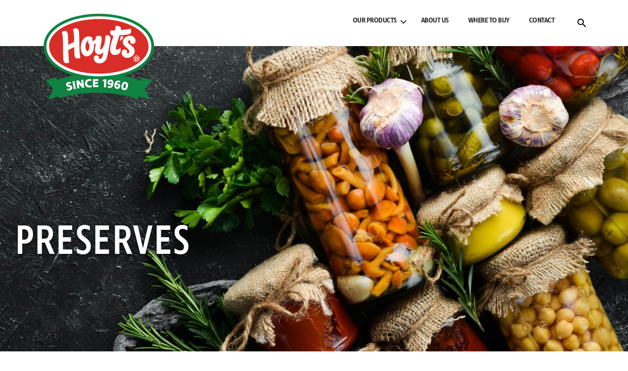

--- FILE ---
content_type: text/html; charset=UTF-8
request_url: https://hoytsfood.com.au/hoyts-sweet-pickled-onions/
body_size: 11544
content:
<!DOCTYPE html>

<html class="no-js" lang="en-US">

	<head>

		<meta charset="UTF-8">
		<meta name="viewport" content="width=device-width, initial-scale=1.0">

		<link rel="profile" href="https://gmpg.org/xfn/11">

		<meta name='robots' content='index, follow, max-image-preview:large, max-snippet:-1, max-video-preview:-1'/>
	<style>img:is([sizes="auto" i], [sizes^="auto," i]) {contain-intrinsic-size:3000px 1500px}</style>
	
	<!-- This site is optimized with the Yoast SEO plugin v26.7 - https://yoast.com/wordpress/plugins/seo/ -->
	<title>Hoyts Onions Sweet Pickled - Hoyts Food</title>
	<link rel="canonical" href="https://hoytsfood.com.au/hoyts-sweet-pickled-onions/"/>
	<meta property="og:locale" content="en_US"/>
	<meta property="og:type" content="article"/>
	<meta property="og:title" content="Hoyts Onions Sweet Pickled - Hoyts Food"/>
	<meta property="og:url" content="https://hoytsfood.com.au/hoyts-sweet-pickled-onions/"/>
	<meta property="og:site_name" content="Hoyts Food"/>
	<meta property="article:published_time" content="2020-07-10T00:40:12+00:00"/>
	<meta property="article:modified_time" content="2026-01-12T05:19:28+00:00"/>
	<meta property="og:image" content="https://hoytsfood.com.au/wp-content/uploads/2020/06/Onions-Pickled-Sweet-510g-9300725011291-1024x1024.png"/>
	<meta property="og:image:width" content="1024"/>
	<meta property="og:image:height" content="1024"/>
	<meta property="og:image:type" content="image/png"/>
	<meta name="author" content="hoyts_admin"/>
	<meta name="twitter:card" content="summary_large_image"/>
	<meta name="twitter:label1" content="Written by"/>
	<meta name="twitter:data1" content="hoyts_admin"/>
	<script type="application/ld+json" class="yoast-schema-graph">{"@context":"https://schema.org","@graph":[{"@type":"Article","@id":"https://hoytsfood.com.au/hoyts-sweet-pickled-onions/#article","isPartOf":{"@id":"https://hoytsfood.com.au/hoyts-sweet-pickled-onions/"},"author":{"name":"hoyts_admin","@id":"https://hoytsfood.com.au/#/schema/person/76a4a1a469ae8be425f612394bc594fd"},"headline":"Hoyts Onions Sweet Pickled","datePublished":"2020-07-10T00:40:12+00:00","dateModified":"2026-01-12T05:19:28+00:00","mainEntityOfPage":{"@id":"https://hoytsfood.com.au/hoyts-sweet-pickled-onions/"},"wordCount":4,"publisher":{"@id":"https://hoytsfood.com.au/#organization"},"image":{"@id":"https://hoytsfood.com.au/hoyts-sweet-pickled-onions/#primaryimage"},"thumbnailUrl":"https://hoytsfood.com.au/wp-content/uploads/2020/06/Onions-Pickled-Sweet-510g-9300725011291.png","articleSection":["Preserves"],"inLanguage":"en-US"},{"@type":"WebPage","@id":"https://hoytsfood.com.au/hoyts-sweet-pickled-onions/","url":"https://hoytsfood.com.au/hoyts-sweet-pickled-onions/","name":"Hoyts Onions Sweet Pickled - Hoyts Food","isPartOf":{"@id":"https://hoytsfood.com.au/#website"},"primaryImageOfPage":{"@id":"https://hoytsfood.com.au/hoyts-sweet-pickled-onions/#primaryimage"},"image":{"@id":"https://hoytsfood.com.au/hoyts-sweet-pickled-onions/#primaryimage"},"thumbnailUrl":"https://hoytsfood.com.au/wp-content/uploads/2020/06/Onions-Pickled-Sweet-510g-9300725011291.png","datePublished":"2020-07-10T00:40:12+00:00","dateModified":"2026-01-12T05:19:28+00:00","breadcrumb":{"@id":"https://hoytsfood.com.au/hoyts-sweet-pickled-onions/#breadcrumb"},"inLanguage":"en-US","potentialAction":[{"@type":"ReadAction","target":["https://hoytsfood.com.au/hoyts-sweet-pickled-onions/"]}]},{"@type":"ImageObject","inLanguage":"en-US","@id":"https://hoytsfood.com.au/hoyts-sweet-pickled-onions/#primaryimage","url":"https://hoytsfood.com.au/wp-content/uploads/2020/06/Onions-Pickled-Sweet-510g-9300725011291.png","contentUrl":"https://hoytsfood.com.au/wp-content/uploads/2020/06/Onions-Pickled-Sweet-510g-9300725011291.png","width":2500,"height":2500},{"@type":"BreadcrumbList","@id":"https://hoytsfood.com.au/hoyts-sweet-pickled-onions/#breadcrumb","itemListElement":[{"@type":"ListItem","position":1,"name":"Home","item":"https://hoytsfood.com.au/"},{"@type":"ListItem","position":2,"name":"Hoyts Onions Sweet Pickled"}]},{"@type":"WebSite","@id":"https://hoytsfood.com.au/#website","url":"https://hoytsfood.com.au/","name":"Hoyts Food","description":"","publisher":{"@id":"https://hoytsfood.com.au/#organization"},"potentialAction":[{"@type":"SearchAction","target":{"@type":"EntryPoint","urlTemplate":"https://hoytsfood.com.au/?s={search_term_string}"},"query-input":{"@type":"PropertyValueSpecification","valueRequired":true,"valueName":"search_term_string"}}],"inLanguage":"en-US"},{"@type":"Organization","@id":"https://hoytsfood.com.au/#organization","name":"Hoyts Food","url":"https://hoytsfood.com.au/","logo":{"@type":"ImageObject","inLanguage":"en-US","@id":"https://hoytsfood.com.au/#/schema/logo/image/","url":"https://hoytsfood.com.au/wp-content/uploads/2024/11/Hoyts_Logo.png","contentUrl":"https://hoytsfood.com.au/wp-content/uploads/2024/11/Hoyts_Logo.png","width":281,"height":231,"caption":"Hoyts Food"},"image":{"@id":"https://hoytsfood.com.au/#/schema/logo/image/"}},{"@type":"Person","@id":"https://hoytsfood.com.au/#/schema/person/76a4a1a469ae8be425f612394bc594fd","name":"hoyts_admin","image":{"@type":"ImageObject","inLanguage":"en-US","@id":"https://hoytsfood.com.au/#/schema/person/image/","url":"https://secure.gravatar.com/avatar/ee7290741f4b045430de5f56e5e98bde?s=96&d=mm&r=g","contentUrl":"https://secure.gravatar.com/avatar/ee7290741f4b045430de5f56e5e98bde?s=96&d=mm&r=g","caption":"hoyts_admin"},"sameAs":["https://hoytsfood.com.au"],"url":"https://hoytsfood.com.au/author/hoyts_admin/"}]}</script>
	<!-- / Yoast SEO plugin. -->


<link rel="alternate" type="application/rss+xml" title="Hoyts Food &raquo; Feed" href="https://hoytsfood.com.au/feed/"/>
<link rel="alternate" type="application/rss+xml" title="Hoyts Food &raquo; Comments Feed" href="https://hoytsfood.com.au/comments/feed/"/>
<link rel="alternate" type="application/rss+xml" title="Hoyts Food &raquo; Hoyts Onions Sweet Pickled Comments Feed" href="https://hoytsfood.com.au/hoyts-sweet-pickled-onions/feed/"/>
<script>window._wpemojiSettings={"baseUrl":"https:\/\/s.w.org\/images\/core\/emoji\/15.0.3\/72x72\/","ext":".png","svgUrl":"https:\/\/s.w.org\/images\/core\/emoji\/15.0.3\/svg\/","svgExt":".svg","source":{"concatemoji":"https:\/\/hoytsfood.com.au\/wp-includes\/js\/wp-emoji-release.min.js?ver=6.7.4"}};!function(i,n){var o,s,e;function c(e){try{var t={supportTests:e,timestamp:(new Date).valueOf()};sessionStorage.setItem(o,JSON.stringify(t))}catch(e){}}function p(e,t,n){e.clearRect(0,0,e.canvas.width,e.canvas.height),e.fillText(t,0,0);var t=new Uint32Array(e.getImageData(0,0,e.canvas.width,e.canvas.height).data),r=(e.clearRect(0,0,e.canvas.width,e.canvas.height),e.fillText(n,0,0),new Uint32Array(e.getImageData(0,0,e.canvas.width,e.canvas.height).data));return t.every(function(e,t){return e===r[t]})}function u(e,t,n){switch(t){case"flag":return n(e,"\ud83c\udff3\ufe0f\u200d\u26a7\ufe0f","\ud83c\udff3\ufe0f\u200b\u26a7\ufe0f")?!1:!n(e,"\ud83c\uddfa\ud83c\uddf3","\ud83c\uddfa\u200b\ud83c\uddf3")&&!n(e,"\ud83c\udff4\udb40\udc67\udb40\udc62\udb40\udc65\udb40\udc6e\udb40\udc67\udb40\udc7f","\ud83c\udff4\u200b\udb40\udc67\u200b\udb40\udc62\u200b\udb40\udc65\u200b\udb40\udc6e\u200b\udb40\udc67\u200b\udb40\udc7f");case"emoji":return!n(e,"\ud83d\udc26\u200d\u2b1b","\ud83d\udc26\u200b\u2b1b")}return!1}function f(e,t,n){var r="undefined"!=typeof WorkerGlobalScope&&self instanceof WorkerGlobalScope?new OffscreenCanvas(300,150):i.createElement("canvas"),a=r.getContext("2d",{willReadFrequently:!0}),o=(a.textBaseline="top",a.font="600 32px Arial",{});return e.forEach(function(e){o[e]=t(a,e,n)}),o}function t(e){var t=i.createElement("script");t.src=e,t.defer=!0,i.head.appendChild(t)}"undefined"!=typeof Promise&&(o="wpEmojiSettingsSupports",s=["flag","emoji"],n.supports={everything:!0,everythingExceptFlag:!0},e=new Promise(function(e){i.addEventListener("DOMContentLoaded",e,{once:!0})}),new Promise(function(t){var n=function(){try{var e=JSON.parse(sessionStorage.getItem(o));if("object"==typeof e&&"number"==typeof e.timestamp&&(new Date).valueOf()<e.timestamp+604800&&"object"==typeof e.supportTests)return e.supportTests}catch(e){}return null}();if(!n){if("undefined"!=typeof Worker&&"undefined"!=typeof OffscreenCanvas&&"undefined"!=typeof URL&&URL.createObjectURL&&"undefined"!=typeof Blob)try{var e="postMessage("+f.toString()+"("+[JSON.stringify(s),u.toString(),p.toString()].join(",")+"));",r=new Blob([e],{type:"text/javascript"}),a=new Worker(URL.createObjectURL(r),{name:"wpTestEmojiSupports"});return void(a.onmessage=function(e){c(n=e.data),a.terminate(),t(n)})}catch(e){}c(n=f(s,u,p))}t(n)}).then(function(e){for(var t in e)n.supports[t]=e[t],n.supports.everything=n.supports.everything&&n.supports[t],"flag"!==t&&(n.supports.everythingExceptFlag=n.supports.everythingExceptFlag&&n.supports[t]);n.supports.everythingExceptFlag=n.supports.everythingExceptFlag&&!n.supports.flag,n.DOMReady=!1,n.readyCallback=function(){n.DOMReady=!0}}).then(function(){return e}).then(function(){var e;n.supports.everything||(n.readyCallback(),(e=n.source||{}).concatemoji?t(e.concatemoji):e.wpemoji&&e.twemoji&&(t(e.twemoji),t(e.wpemoji)))}))}((window,document),window._wpemojiSettings);</script>
<style id='wp-emoji-styles-inline-css'>img.wp-smiley,img.emoji{display:inline!important;border:none!important;box-shadow:none!important;height:1em!important;width:1em!important;margin:0 .07em!important;vertical-align:-.1em!important;background:none!important;padding:0!important}</style>
<link rel='stylesheet' id='wp-block-library-css' href='https://hoytsfood.com.au/wp-includes/css/dist/block-library/style.min.css?ver=6.7.4' media='all'/>
<style id='classic-theme-styles-inline-css'>.wp-block-button__link{color:#fff;background-color:#32373c;border-radius:9999px;box-shadow:none;text-decoration:none;padding:calc(.667em + 2px) calc(1.333em + 2px);font-size:1.125em}.wp-block-file__button{background:#32373c;color:#fff;text-decoration:none}</style>
<style id='global-styles-inline-css'>:root{--wp--preset--aspect-ratio--square:1;--wp--preset--aspect-ratio--4-3: 4/3;--wp--preset--aspect-ratio--3-4: 3/4;--wp--preset--aspect-ratio--3-2: 3/2;--wp--preset--aspect-ratio--2-3: 2/3;--wp--preset--aspect-ratio--16-9: 16/9;--wp--preset--aspect-ratio--9-16: 9/16;--wp--preset--color--black:#000;--wp--preset--color--cyan-bluish-gray:#abb8c3;--wp--preset--color--white:#fff;--wp--preset--color--pale-pink:#f78da7;--wp--preset--color--vivid-red:#cf2e2e;--wp--preset--color--luminous-vivid-orange:#ff6900;--wp--preset--color--luminous-vivid-amber:#fcb900;--wp--preset--color--light-green-cyan:#7bdcb5;--wp--preset--color--vivid-green-cyan:#00d084;--wp--preset--color--pale-cyan-blue:#8ed1fc;--wp--preset--color--vivid-cyan-blue:#0693e3;--wp--preset--color--vivid-purple:#9b51e0;--wp--preset--color--accent:#cd2653;--wp--preset--color--primary:#000;--wp--preset--color--secondary:#6d6d6d;--wp--preset--color--subtle-background:#dcd7ca;--wp--preset--color--background:#f5efe0;--wp--preset--gradient--vivid-cyan-blue-to-vivid-purple:linear-gradient(135deg,rgba(6,147,227,1) 0%,#9b51e0 100%);--wp--preset--gradient--light-green-cyan-to-vivid-green-cyan:linear-gradient(135deg,#7adcb4 0%,#00d082 100%);--wp--preset--gradient--luminous-vivid-amber-to-luminous-vivid-orange:linear-gradient(135deg,rgba(252,185,0,1) 0%,rgba(255,105,0,1) 100%);--wp--preset--gradient--luminous-vivid-orange-to-vivid-red:linear-gradient(135deg,rgba(255,105,0,1) 0%,#cf2e2e 100%);--wp--preset--gradient--very-light-gray-to-cyan-bluish-gray:linear-gradient(135deg,#eee 0%,#a9b8c3 100%);--wp--preset--gradient--cool-to-warm-spectrum:linear-gradient(135deg,#4aeadc 0%,#9778d1 20%,#cf2aba 40%,#ee2c82 60%,#fb6962 80%,#fef84c 100%);--wp--preset--gradient--blush-light-purple:linear-gradient(135deg,#ffceec 0%,#9896f0 100%);--wp--preset--gradient--blush-bordeaux:linear-gradient(135deg,#fecda5 0%,#fe2d2d 50%,#6b003e 100%);--wp--preset--gradient--luminous-dusk:linear-gradient(135deg,#ffcb70 0%,#c751c0 50%,#4158d0 100%);--wp--preset--gradient--pale-ocean:linear-gradient(135deg,#fff5cb 0%,#b6e3d4 50%,#33a7b5 100%);--wp--preset--gradient--electric-grass:linear-gradient(135deg,#caf880 0%,#71ce7e 100%);--wp--preset--gradient--midnight:linear-gradient(135deg,#020381 0%,#2874fc 100%);--wp--preset--font-size--small:18px;--wp--preset--font-size--medium:20px;--wp--preset--font-size--large:26.25px;--wp--preset--font-size--x-large:42px;--wp--preset--font-size--normal:21px;--wp--preset--font-size--larger:32px;--wp--preset--spacing--20:.44rem;--wp--preset--spacing--30:.67rem;--wp--preset--spacing--40:1rem;--wp--preset--spacing--50:1.5rem;--wp--preset--spacing--60:2.25rem;--wp--preset--spacing--70:3.38rem;--wp--preset--spacing--80:5.06rem;--wp--preset--shadow--natural:6px 6px 9px rgba(0,0,0,.2);--wp--preset--shadow--deep:12px 12px 50px rgba(0,0,0,.4);--wp--preset--shadow--sharp:6px 6px 0 rgba(0,0,0,.2);--wp--preset--shadow--outlined:6px 6px 0 -3px rgba(255,255,255,1) , 6px 6px rgba(0,0,0,1);--wp--preset--shadow--crisp:6px 6px 0 rgba(0,0,0,1)}:where(.is-layout-flex){gap:.5em}:where(.is-layout-grid){gap:.5em}body .is-layout-flex{display:flex}.is-layout-flex{flex-wrap:wrap;align-items:center}.is-layout-flex > :is(*, div){margin:0}body .is-layout-grid{display:grid}.is-layout-grid > :is(*, div){margin:0}:where(.wp-block-columns.is-layout-flex){gap:2em}:where(.wp-block-columns.is-layout-grid){gap:2em}:where(.wp-block-post-template.is-layout-flex){gap:1.25em}:where(.wp-block-post-template.is-layout-grid){gap:1.25em}.has-black-color{color:var(--wp--preset--color--black)!important}.has-cyan-bluish-gray-color{color:var(--wp--preset--color--cyan-bluish-gray)!important}.has-white-color{color:var(--wp--preset--color--white)!important}.has-pale-pink-color{color:var(--wp--preset--color--pale-pink)!important}.has-vivid-red-color{color:var(--wp--preset--color--vivid-red)!important}.has-luminous-vivid-orange-color{color:var(--wp--preset--color--luminous-vivid-orange)!important}.has-luminous-vivid-amber-color{color:var(--wp--preset--color--luminous-vivid-amber)!important}.has-light-green-cyan-color{color:var(--wp--preset--color--light-green-cyan)!important}.has-vivid-green-cyan-color{color:var(--wp--preset--color--vivid-green-cyan)!important}.has-pale-cyan-blue-color{color:var(--wp--preset--color--pale-cyan-blue)!important}.has-vivid-cyan-blue-color{color:var(--wp--preset--color--vivid-cyan-blue)!important}.has-vivid-purple-color{color:var(--wp--preset--color--vivid-purple)!important}.has-black-background-color{background-color:var(--wp--preset--color--black)!important}.has-cyan-bluish-gray-background-color{background-color:var(--wp--preset--color--cyan-bluish-gray)!important}.has-white-background-color{background-color:var(--wp--preset--color--white)!important}.has-pale-pink-background-color{background-color:var(--wp--preset--color--pale-pink)!important}.has-vivid-red-background-color{background-color:var(--wp--preset--color--vivid-red)!important}.has-luminous-vivid-orange-background-color{background-color:var(--wp--preset--color--luminous-vivid-orange)!important}.has-luminous-vivid-amber-background-color{background-color:var(--wp--preset--color--luminous-vivid-amber)!important}.has-light-green-cyan-background-color{background-color:var(--wp--preset--color--light-green-cyan)!important}.has-vivid-green-cyan-background-color{background-color:var(--wp--preset--color--vivid-green-cyan)!important}.has-pale-cyan-blue-background-color{background-color:var(--wp--preset--color--pale-cyan-blue)!important}.has-vivid-cyan-blue-background-color{background-color:var(--wp--preset--color--vivid-cyan-blue)!important}.has-vivid-purple-background-color{background-color:var(--wp--preset--color--vivid-purple)!important}.has-black-border-color{border-color:var(--wp--preset--color--black)!important}.has-cyan-bluish-gray-border-color{border-color:var(--wp--preset--color--cyan-bluish-gray)!important}.has-white-border-color{border-color:var(--wp--preset--color--white)!important}.has-pale-pink-border-color{border-color:var(--wp--preset--color--pale-pink)!important}.has-vivid-red-border-color{border-color:var(--wp--preset--color--vivid-red)!important}.has-luminous-vivid-orange-border-color{border-color:var(--wp--preset--color--luminous-vivid-orange)!important}.has-luminous-vivid-amber-border-color{border-color:var(--wp--preset--color--luminous-vivid-amber)!important}.has-light-green-cyan-border-color{border-color:var(--wp--preset--color--light-green-cyan)!important}.has-vivid-green-cyan-border-color{border-color:var(--wp--preset--color--vivid-green-cyan)!important}.has-pale-cyan-blue-border-color{border-color:var(--wp--preset--color--pale-cyan-blue)!important}.has-vivid-cyan-blue-border-color{border-color:var(--wp--preset--color--vivid-cyan-blue)!important}.has-vivid-purple-border-color{border-color:var(--wp--preset--color--vivid-purple)!important}.has-vivid-cyan-blue-to-vivid-purple-gradient-background{background:var(--wp--preset--gradient--vivid-cyan-blue-to-vivid-purple)!important}.has-light-green-cyan-to-vivid-green-cyan-gradient-background{background:var(--wp--preset--gradient--light-green-cyan-to-vivid-green-cyan)!important}.has-luminous-vivid-amber-to-luminous-vivid-orange-gradient-background{background:var(--wp--preset--gradient--luminous-vivid-amber-to-luminous-vivid-orange)!important}.has-luminous-vivid-orange-to-vivid-red-gradient-background{background:var(--wp--preset--gradient--luminous-vivid-orange-to-vivid-red)!important}.has-very-light-gray-to-cyan-bluish-gray-gradient-background{background:var(--wp--preset--gradient--very-light-gray-to-cyan-bluish-gray)!important}.has-cool-to-warm-spectrum-gradient-background{background:var(--wp--preset--gradient--cool-to-warm-spectrum)!important}.has-blush-light-purple-gradient-background{background:var(--wp--preset--gradient--blush-light-purple)!important}.has-blush-bordeaux-gradient-background{background:var(--wp--preset--gradient--blush-bordeaux)!important}.has-luminous-dusk-gradient-background{background:var(--wp--preset--gradient--luminous-dusk)!important}.has-pale-ocean-gradient-background{background:var(--wp--preset--gradient--pale-ocean)!important}.has-electric-grass-gradient-background{background:var(--wp--preset--gradient--electric-grass)!important}.has-midnight-gradient-background{background:var(--wp--preset--gradient--midnight)!important}.has-small-font-size{font-size:var(--wp--preset--font-size--small)!important}.has-medium-font-size{font-size:var(--wp--preset--font-size--medium)!important}.has-large-font-size{font-size:var(--wp--preset--font-size--large)!important}.has-x-large-font-size{font-size:var(--wp--preset--font-size--x-large)!important}:where(.wp-block-post-template.is-layout-flex){gap:1.25em}:where(.wp-block-post-template.is-layout-grid){gap:1.25em}:where(.wp-block-columns.is-layout-flex){gap:2em}:where(.wp-block-columns.is-layout-grid){gap:2em}:root :where(.wp-block-pullquote){font-size:1.5em;line-height:1.6}</style>
<link rel='stylesheet' id='contact-form-7-css' href='https://hoytsfood.com.au/wp-content/plugins/contact-form-7/includes/css/styles.css?ver=6.1.4' media='all'/>
<style id='contact-form-7-inline-css'>.wpcf7 .wpcf7-recaptcha iframe{margin-bottom:0}.wpcf7 .wpcf7-recaptcha[data-align="center"]>div{margin:0 auto}.wpcf7 .wpcf7-recaptcha[data-align="right"]>div{margin:0 0 0 auto}</style>
<link rel='stylesheet' id='parent-style-css' href='https://hoytsfood.com.au/wp-content/themes/twentytwenty/style.css?v=1.0.1&#038;ver=6.7.4' media='all'/>
<link rel='stylesheet' id='twentytwenty-style-css' href='https://hoytsfood.com.au/wp-content/themes/twentytwenty-child/style.css?ver=1.0.4' media='all'/>
<style id='twentytwenty-style-inline-css'>.color-accent,.color-accent-hover:hover,.color-accent-hover:focus,:root .has-accent-color,.has-drop-cap:not(:focus):first-letter,.wp-block-button.is-style-outline,a {color:#cd2653}blockquote,.border-color-accent,.border-color-accent-hover:hover,.border-color-accent-hover:focus{border-color:#cd2653}button,.button,.faux-button,.wp-block-button__link,.wp-block-file .wp-block-file__button,input[type="button"],input[type="reset"],input[type="submit"],.bg-accent,.bg-accent-hover:hover,.bg-accent-hover:focus,:root .has-accent-background-color,.comment-reply-link{background-color:#cd2653}.fill-children-accent,.fill-children-accent *{fill:#cd2653}body,.entry-title a,:root .has-primary-color{color:#000}:root .has-primary-background-color{background-color:#000}cite,figcaption,.wp-caption-text,.post-meta,.entry-content .wp-block-archives li,.entry-content .wp-block-categories li,.entry-content .wp-block-latest-posts li,.wp-block-latest-comments__comment-date,.wp-block-latest-posts__post-date,.wp-block-embed figcaption,.wp-block-image figcaption,.wp-block-pullquote cite,.comment-metadata,.comment-respond .comment-notes,.comment-respond .logged-in-as,.pagination .dots,.entry-content hr:not(.has-background),hr.styled-separator,:root .has-secondary-color {color:#6d6d6d}:root .has-secondary-background-color{background-color:#6d6d6d}pre,fieldset,input,textarea,table,table *,hr{border-color:#dcd7ca}caption,code,code,kbd,samp,.wp-block-table.is-style-stripes tbody tr:nth-child(odd),:root .has-subtle-background-background-color {background-color:#dcd7ca}.wp-block-table.is-style-stripes{border-bottom-color:#dcd7ca}.wp-block-latest-posts.is-grid li{border-top-color:#dcd7ca}:root .has-subtle-background-color{color:#dcd7ca}body:not(.overlay-header) .primary-menu > li > a,body:not(.overlay-header) .primary-menu > li > .icon,.modal-menu a,.footer-menu a, .footer-widgets a:where(:not(.wp-block-button__link)),#site-footer .wp-block-button.is-style-outline,.wp-block-pullquote:before,.singular:not(.overlay-header) .entry-header a,.archive-header a,.header-footer-group .color-accent,.header-footer-group .color-accent-hover:hover {color:#cd2653}.social-icons a,#site-footer button:not(.toggle),#site-footer .button,#site-footer .faux-button,#site-footer .wp-block-button__link,#site-footer .wp-block-file__button,#site-footer input[type="button"],#site-footer input[type="reset"],#site-footer input[type="submit"] {background-color:#cd2653}.header-footer-group,body:not(.overlay-header) #site-header .toggle,.menu-modal .toggle {color:#000}body:not(.overlay-header) .primary-menu ul {background-color:#000}body:not(.overlay-header) .primary-menu > li > ul:after {border-bottom-color:#000}body:not(.overlay-header) .primary-menu ul ul:after {border-left-color:#000}.site-description,body:not(.overlay-header) .toggle-inner .toggle-text,.widget .post-date,.widget .rss-date,.widget_archive li,.widget_categories li,.widget cite,.widget_pages li,.widget_meta li,.widget_nav_menu li,.powered-by-wordpress,.footer-credits .privacy-policy,.to-the-top,.singular .entry-header .post-meta,.singular:not(.overlay-header) .entry-header .post-meta a {color:#6d6d6d}.header-footer-group pre,.header-footer-group fieldset,.header-footer-group input,.header-footer-group textarea,.header-footer-group table,.header-footer-group table *,.footer-nav-widgets-wrapper,#site-footer,.menu-modal nav *,.footer-widgets-outer-wrapper,.footer-top{border-color:#dcd7ca}.header-footer-group table caption,body:not(.overlay-header) .header-inner .toggle-wrapper::before {background-color:#dcd7ca}</style>
<link rel='stylesheet' id='twentytwenty-fonts-css' href='https://hoytsfood.com.au/wp-content/themes/twentytwenty/assets/css/font-inter.css?ver=1.0.4' media='all'/>
<link rel='stylesheet' id='twentytwenty-print-style-css' href='https://hoytsfood.com.au/wp-content/themes/twentytwenty/print.css?ver=1.0.4' media='print'/>
<script src="https://hoytsfood.com.au/wp-includes/js/jquery/jquery.min.js?ver=3.7.1" id="jquery-core-js"></script>
<script src="https://hoytsfood.com.au/wp-includes/js/jquery/jquery-migrate.min.js?ver=3.4.1" id="jquery-migrate-js"></script>
<script src="https://hoytsfood.com.au/wp-content/themes/twentytwenty-child/js/script.js?ver=6.7.4" id="child-script-js"></script>
<script src="https://hoytsfood.com.au/wp-content/themes/twentytwenty-child/js/cust_select.js?ver=6.7.4" id="child-select-js"></script>
<script id="my_loadmore-js-extra">var loadmore_params={"ajaxurl":"https:\/\/hoytsfood.com.au\/wp-admin\/admin-ajax.php","posts":"{\"page\":0,\"name\":\"hoyts-sweet-pickled-onions\",\"error\":\"\",\"m\":\"\",\"p\":0,\"post_parent\":\"\",\"subpost\":\"\",\"subpost_id\":\"\",\"attachment\":\"\",\"attachment_id\":0,\"pagename\":\"\",\"page_id\":0,\"second\":\"\",\"minute\":\"\",\"hour\":\"\",\"day\":0,\"monthnum\":0,\"year\":0,\"w\":0,\"category_name\":\"\",\"tag\":\"\",\"cat\":\"\",\"tag_id\":\"\",\"author\":\"\",\"author_name\":\"\",\"feed\":\"\",\"tb\":\"\",\"paged\":0,\"meta_key\":\"\",\"meta_value\":\"\",\"preview\":\"\",\"s\":\"\",\"sentence\":\"\",\"title\":\"\",\"fields\":\"\",\"menu_order\":\"\",\"embed\":\"\",\"category__in\":[],\"category__not_in\":[],\"category__and\":[],\"post__in\":[],\"post__not_in\":[],\"post_name__in\":[],\"tag__in\":[],\"tag__not_in\":[],\"tag__and\":[],\"tag_slug__in\":[],\"tag_slug__and\":[],\"post_parent__in\":[],\"post_parent__not_in\":[],\"author__in\":[],\"author__not_in\":[],\"search_columns\":[],\"ignore_sticky_posts\":false,\"suppress_filters\":false,\"cache_results\":true,\"update_post_term_cache\":true,\"update_menu_item_cache\":false,\"lazy_load_term_meta\":true,\"update_post_meta_cache\":true,\"post_type\":\"\",\"posts_per_page\":11,\"nopaging\":false,\"comments_per_page\":\"50\",\"no_found_rows\":false,\"order\":\"DESC\"}","current_page":"1","max_page":"0"};</script>
<script src="https://hoytsfood.com.au/wp-content/themes/twentytwenty-child/js/loadmore.js?ver=6.7.4" id="my_loadmore-js"></script>
<script src="https://hoytsfood.com.au/wp-content/themes/twentytwenty/assets/js/index.js?ver=1.0.4" id="twentytwenty-js-js" defer data-wp-strategy="defer"></script>
<script src="https://hoytsfood.com.au/wp-content/plugins/google-analyticator/external-tracking.min.js?ver=6.5.7" id="ga-external-tracking-js"></script>
<link rel="https://api.w.org/" href="https://hoytsfood.com.au/wp-json/"/><link rel="alternate" title="JSON" type="application/json" href="https://hoytsfood.com.au/wp-json/wp/v2/posts/1906"/><link rel="EditURI" type="application/rsd+xml" title="RSD" href="https://hoytsfood.com.au/xmlrpc.php?rsd"/>
<meta name="generator" content="WordPress 6.7.4"/>
<link rel='shortlink' href='https://hoytsfood.com.au/?p=1906'/>
<link rel="alternate" title="oEmbed (JSON)" type="application/json+oembed" href="https://hoytsfood.com.au/wp-json/oembed/1.0/embed?url=https%3A%2F%2Fhoytsfood.com.au%2Fhoyts-sweet-pickled-onions%2F"/>
<link rel="alternate" title="oEmbed (XML)" type="text/xml+oembed" href="https://hoytsfood.com.au/wp-json/oembed/1.0/embed?url=https%3A%2F%2Fhoytsfood.com.au%2Fhoyts-sweet-pickled-onions%2F&#038;format=xml"/>
	<script>document.documentElement.className=document.documentElement.className.replace('no-js','js');</script>
	<meta name="generator" content="Elementor 3.34.1; features: additional_custom_breakpoints; settings: css_print_method-external, google_font-enabled, font_display-auto">
			<style>.e-con.e-parent:nth-of-type(n+4):not(.e-lazyloaded):not(.e-no-lazyload),
				.e-con.e-parent:nth-of-type(n+4):not(.e-lazyloaded):not(.e-no-lazyload) * {background-image:none!important}@media screen and (max-height:1024px){.e-con.e-parent:nth-of-type(n+3):not(.e-lazyloaded):not(.e-no-lazyload),
					.e-con.e-parent:nth-of-type(n+3):not(.e-lazyloaded):not(.e-no-lazyload) * {background-image:none!important}}@media screen and (max-height:640px){.e-con.e-parent:nth-of-type(n+2):not(.e-lazyloaded):not(.e-no-lazyload),
					.e-con.e-parent:nth-of-type(n+2):not(.e-lazyloaded):not(.e-no-lazyload) * {background-image:none!important}}</style>
			<link rel="icon" href="https://hoytsfood.com.au/wp-content/uploads/2020/06/Hoyts_Logo-150x150.png" sizes="32x32"/>
<link rel="icon" href="https://hoytsfood.com.au/wp-content/uploads/2020/06/Hoyts_Logo.png" sizes="192x192"/>
<link rel="apple-touch-icon" href="https://hoytsfood.com.au/wp-content/uploads/2020/06/Hoyts_Logo.png"/>
<meta name="msapplication-TileImage" content="https://hoytsfood.com.au/wp-content/uploads/2020/06/Hoyts_Logo.png"/>
<!-- Google Analytics Tracking by Google Analyticator 6.5.7 -->
<script type="text/javascript">var analyticsFileTypes=[];var analyticsSnippet='disabled';var analyticsEventTracking='enabled';</script>
<script type="text/javascript">(function(i,s,o,g,r,a,m){i['GoogleAnalyticsObject']=r;i[r]=i[r]||function(){(i[r].q=i[r].q||[]).push(arguments)},i[r].l=1*new Date();a=s.createElement(o),m=s.getElementsByTagName(o)[0];a.async=1;a.src=g;m.parentNode.insertBefore(a,m)})(window,document,'script','//www.google-analytics.com/analytics.js','ga');ga('create','UA-172831515-3','auto');ga('send','pageview');</script>

	</head>

	<body class="post-template-default single single-post postid-1906 single-format-standard wp-custom-logo wp-embed-responsive singular enable-search-modal has-post-thumbnail has-single-pagination showing-comments show-avatars footer-top-visible elementor-default elementor-kit-37">

		<a class="skip-link screen-reader-text" href="#site-content">Skip to the content</a>
		<header id="site-header" class="header-footer-group" role="banner">

			<div class="header-inner section-inner">

				<div class="header-titles-wrapper">

					
						<button class="toggle search-toggle mobile-search-toggle" data-toggle-target=".search-modal" data-toggle-body-class="showing-search-modal" data-set-focus=".search-modal .search-field" aria-expanded="false">
							<span class="toggle-inner">
								<span class="toggle-icon">
									<svg class="svg-icon" aria-hidden="true" role="img" focusable="false" xmlns="http://www.w3.org/2000/svg" width="23" height="23" viewBox="0 0 23 23"><path d="M38.710696,48.0601792 L43,52.3494831 L41.3494831,54 L37.0601792,49.710696 C35.2632422,51.1481185 32.9839107,52.0076499 30.5038249,52.0076499 C24.7027226,52.0076499 20,47.3049272 20,41.5038249 C20,35.7027226 24.7027226,31 30.5038249,31 C36.3049272,31 41.0076499,35.7027226 41.0076499,41.5038249 C41.0076499,43.9839107 40.1481185,46.2632422 38.710696,48.0601792 Z M36.3875844,47.1716785 C37.8030221,45.7026647 38.6734666,43.7048964 38.6734666,41.5038249 C38.6734666,36.9918565 35.0157934,33.3341833 30.5038249,33.3341833 C25.9918565,33.3341833 22.3341833,36.9918565 22.3341833,41.5038249 C22.3341833,46.0157934 25.9918565,49.6734666 30.5038249,49.6734666 C32.7048964,49.6734666 34.7026647,48.8030221 36.1716785,47.3875844 C36.2023931,47.347638 36.2360451,47.3092237 36.2726343,47.2726343 C36.3092237,47.2360451 36.347638,47.2023931 36.3875844,47.1716785 Z" transform="translate(-20 -31)"/></svg>								</span>
								<span class="toggle-text">Search</span>
							</span>
						</button><!-- .search-toggle -->

					
					<div class="header-titles">

						<div class="site-logo faux-heading"><a href="https://hoytsfood.com.au/" class="custom-logo-link" rel="home"><img width="281" height="231" src="https://hoytsfood.com.au/wp-content/uploads/2024/11/Hoyts_Logo.png" class="custom-logo" alt="Hoyts Food" decoding="async"/></a><span class="screen-reader-text">Hoyts Food</span></div>
					</div><!-- .header-titles -->

					<button class="toggle nav-toggle mobile-nav-toggle" data-toggle-target=".menu-modal" data-toggle-body-class="showing-menu-modal" aria-expanded="false" data-set-focus=".close-nav-toggle">
						<span class="toggle-inner">
							<span class="toggle-icon">
								<svg class="svg-icon" aria-hidden="true" role="img" focusable="false" xmlns="http://www.w3.org/2000/svg" width="26" height="7" viewBox="0 0 26 7"><path fill-rule="evenodd" d="M332.5,45 C330.567003,45 329,43.4329966 329,41.5 C329,39.5670034 330.567003,38 332.5,38 C334.432997,38 336,39.5670034 336,41.5 C336,43.4329966 334.432997,45 332.5,45 Z M342,45 C340.067003,45 338.5,43.4329966 338.5,41.5 C338.5,39.5670034 340.067003,38 342,38 C343.932997,38 345.5,39.5670034 345.5,41.5 C345.5,43.4329966 343.932997,45 342,45 Z M351.5,45 C349.567003,45 348,43.4329966 348,41.5 C348,39.5670034 349.567003,38 351.5,38 C353.432997,38 355,39.5670034 355,41.5 C355,43.4329966 353.432997,45 351.5,45 Z" transform="translate(-329 -38)"/></svg>							</span>
							<span class="toggle-text">Menu</span>
						</span>
					</button><!-- .nav-toggle -->

				</div><!-- .header-titles-wrapper -->

				<div class="header-navigation-wrapper">

					
							<nav class="primary-menu-wrapper" aria-label="Horizontal" role="navigation">

								<ul class="primary-menu reset-list-style">

								<li id="menu-item-51" class="menu-item menu-item-type-custom menu-item-object-custom menu-item-has-children menu-item-51"><a>OUR PRODUCTS</a><span class="icon"></span>
<ul class="sub-menu">
	<li id="menu-item-106" class="menu-item menu-item-type-post_type menu-item-object-page menu-item-106"><a href="https://hoytsfood.com.au/herbs-spices-dry/">HERBS &#038; SPICES – DRY</a></li>
	<li id="menu-item-2313" class="menu-item menu-item-type-post_type menu-item-object-page menu-item-2313"><a href="https://hoytsfood.com.au/herbs-spices-wet/">HERBS &#038; SPICES – WET</a></li>
	<li id="menu-item-103" class="menu-item menu-item-type-post_type menu-item-object-page menu-item-103"><a href="https://hoytsfood.com.au/sauces-spreads/">SAUCES &#038; SPREADS</a></li>
	<li id="menu-item-102" class="menu-item menu-item-type-post_type menu-item-object-page menu-item-102"><a href="https://hoytsfood.com.au/beans-legumes/">BEANS &#038; LEGUMES</a></li>
	<li id="menu-item-101" class="menu-item menu-item-type-post_type menu-item-object-page menu-item-101"><a href="https://hoytsfood.com.au/essences/">ESSENCES</a></li>
	<li id="menu-item-100" class="menu-item menu-item-type-post_type menu-item-object-page menu-item-100"><a href="https://hoytsfood.com.au/oils/">OILS</a></li>
	<li id="menu-item-99" class="menu-item menu-item-type-post_type menu-item-object-page menu-item-99"><a href="https://hoytsfood.com.au/preserves/">PICKLED VEGETABLES</a></li>
	<li id="menu-item-98" class="menu-item menu-item-type-post_type menu-item-object-page menu-item-98"><a href="https://hoytsfood.com.au/foodservice/">FOODSERVICE</a></li>
</ul>
</li>
<li id="menu-item-54" class="menu-item menu-item-type-post_type menu-item-object-page menu-item-54"><a href="https://hoytsfood.com.au/about-us/">ABOUT US</a></li>
<li id="menu-item-53" class="menu-item menu-item-type-post_type menu-item-object-page menu-item-53"><a href="https://hoytsfood.com.au/where-to-buy/">WHERE TO BUY</a></li>
<li id="menu-item-52" class="menu-item menu-item-type-post_type menu-item-object-page menu-item-52"><a href="https://hoytsfood.com.au/contact/">CONTACT</a></li>
<li id="menu-item-169" class="menu-item menu-item-type-post_type menu-item-object-page menu-item-169"><a href="https://hoytsfood.com.au/foodservice/">FOODSERVICE</a></li>

								</ul>

							</nav><!-- .primary-menu-wrapper -->

						
						<div class="header-toggles hide-no-js">

						
							<div class="toggle-wrapper search-toggle-wrapper">

								<button class="toggle search-toggle desktop-search-toggle" data-toggle-target=".search-modal" data-toggle-body-class="showing-search-modal" data-set-focus=".search-modal .search-field" aria-expanded="false">
									<span class="toggle-inner">
										<svg class="svg-icon" aria-hidden="true" role="img" focusable="false" xmlns="http://www.w3.org/2000/svg" width="23" height="23" viewBox="0 0 23 23"><path d="M38.710696,48.0601792 L43,52.3494831 L41.3494831,54 L37.0601792,49.710696 C35.2632422,51.1481185 32.9839107,52.0076499 30.5038249,52.0076499 C24.7027226,52.0076499 20,47.3049272 20,41.5038249 C20,35.7027226 24.7027226,31 30.5038249,31 C36.3049272,31 41.0076499,35.7027226 41.0076499,41.5038249 C41.0076499,43.9839107 40.1481185,46.2632422 38.710696,48.0601792 Z M36.3875844,47.1716785 C37.8030221,45.7026647 38.6734666,43.7048964 38.6734666,41.5038249 C38.6734666,36.9918565 35.0157934,33.3341833 30.5038249,33.3341833 C25.9918565,33.3341833 22.3341833,36.9918565 22.3341833,41.5038249 C22.3341833,46.0157934 25.9918565,49.6734666 30.5038249,49.6734666 C32.7048964,49.6734666 34.7026647,48.8030221 36.1716785,47.3875844 C36.2023931,47.347638 36.2360451,47.3092237 36.2726343,47.2726343 C36.3092237,47.2360451 36.347638,47.2023931 36.3875844,47.1716785 Z" transform="translate(-20 -31)"/></svg>										<span class="toggle-text">Search</span>
									</span>
								</button><!-- .search-toggle -->

							</div>

							
						</div><!-- .header-toggles -->
						
				</div><!-- .header-navigation-wrapper -->

			</div><!-- .header-inner -->

			<div class="search-modal cover-modal header-footer-group" data-modal-target-string=".search-modal">

	<div class="search-modal-inner modal-inner">

		<div class="section-inner">

			<form role="search" aria-label="Search for:" method="get" class="search-form" action="https://hoytsfood.com.au/">
	<label for="search-form-1">
		<span class="screen-reader-text">
			Search for:		</span>
		<input type="search" id="search-form-1" class="search-field" placeholder="SEARCH HOYTS FOOD " value="" name="s"/>
	</label>
	<input type="submit" class="search-submit" value="Search"/>
</form>

			<button class="toggle search-untoggle close-search-toggle fill-children-current-color" data-toggle-target=".search-modal" data-toggle-body-class="showing-search-modal" data-set-focus=".search-modal .search-field" aria-expanded="false">
				<span class="screen-reader-text">Close search</span>
				<svg class="svg-icon" aria-hidden="true" role="img" focusable="false" xmlns="http://www.w3.org/2000/svg" width="16" height="16" viewBox="0 0 16 16"><polygon fill="" fill-rule="evenodd" points="6.852 7.649 .399 1.195 1.445 .149 7.899 6.602 14.352 .149 15.399 1.195 8.945 7.649 15.399 14.102 14.352 15.149 7.899 8.695 1.445 15.149 .399 14.102"/></svg>			</button><!-- .search-toggle -->

		</div><!-- .section-inner -->

	</div><!-- .search-modal-inner -->

</div><!-- .menu-modal -->

		</header><!-- #site-header -->

		
<div class="menu-modal cover-modal header-footer-group" data-modal-target-string=".menu-modal">

	<div class="menu-modal-inner modal-inner">

		<div class="menu-wrapper section-inner">

			<div class="menu-top">

				<button class="toggle close-nav-toggle fill-children-current-color" data-toggle-target=".menu-modal" data-toggle-body-class="showing-menu-modal" data-set-focus=".menu-modal">
					<span class="toggle-text">Close Menu</span>
					<svg class="svg-icon" aria-hidden="true" role="img" focusable="false" xmlns="http://www.w3.org/2000/svg" width="16" height="16" viewBox="0 0 16 16"><polygon fill="" fill-rule="evenodd" points="6.852 7.649 .399 1.195 1.445 .149 7.899 6.602 14.352 .149 15.399 1.195 8.945 7.649 15.399 14.102 14.352 15.149 7.899 8.695 1.445 15.149 .399 14.102"/></svg>				</button><!-- .nav-toggle -->

				
					<nav class="mobile-menu" aria-label="Mobile">

						<ul class="modal-menu reset-list-style">

						<li class="menu-item menu-item-type-custom menu-item-object-custom menu-item-has-children menu-item-51"><div class="ancestor-wrapper"><a>OUR PRODUCTS</a><button class="toggle sub-menu-toggle fill-children-current-color" data-toggle-target=".menu-modal .menu-item-51 > .sub-menu" data-toggle-type="slidetoggle" data-toggle-duration="250" aria-expanded="false"><span class="screen-reader-text">Show sub menu</span><svg class="svg-icon" aria-hidden="true" role="img" focusable="false" xmlns="http://www.w3.org/2000/svg" width="20" height="12" viewBox="0 0 20 12"><polygon fill="" fill-rule="evenodd" points="1319.899 365.778 1327.678 358 1329.799 360.121 1319.899 370.021 1310 360.121 1312.121 358" transform="translate(-1310 -358)"/></svg></button></div><!-- .ancestor-wrapper -->
<ul class="sub-menu">
	<li class="menu-item menu-item-type-post_type menu-item-object-page menu-item-106"><div class="ancestor-wrapper"><a href="https://hoytsfood.com.au/herbs-spices-dry/">HERBS &#038; SPICES – DRY</a></div><!-- .ancestor-wrapper --></li>
	<li class="menu-item menu-item-type-post_type menu-item-object-page menu-item-2313"><div class="ancestor-wrapper"><a href="https://hoytsfood.com.au/herbs-spices-wet/">HERBS &#038; SPICES – WET</a></div><!-- .ancestor-wrapper --></li>
	<li class="menu-item menu-item-type-post_type menu-item-object-page menu-item-103"><div class="ancestor-wrapper"><a href="https://hoytsfood.com.au/sauces-spreads/">SAUCES &#038; SPREADS</a></div><!-- .ancestor-wrapper --></li>
	<li class="menu-item menu-item-type-post_type menu-item-object-page menu-item-102"><div class="ancestor-wrapper"><a href="https://hoytsfood.com.au/beans-legumes/">BEANS &#038; LEGUMES</a></div><!-- .ancestor-wrapper --></li>
	<li class="menu-item menu-item-type-post_type menu-item-object-page menu-item-101"><div class="ancestor-wrapper"><a href="https://hoytsfood.com.au/essences/">ESSENCES</a></div><!-- .ancestor-wrapper --></li>
	<li class="menu-item menu-item-type-post_type menu-item-object-page menu-item-100"><div class="ancestor-wrapper"><a href="https://hoytsfood.com.au/oils/">OILS</a></div><!-- .ancestor-wrapper --></li>
	<li class="menu-item menu-item-type-post_type menu-item-object-page menu-item-99"><div class="ancestor-wrapper"><a href="https://hoytsfood.com.au/preserves/">PICKLED VEGETABLES</a></div><!-- .ancestor-wrapper --></li>
	<li class="menu-item menu-item-type-post_type menu-item-object-page menu-item-98"><div class="ancestor-wrapper"><a href="https://hoytsfood.com.au/foodservice/">FOODSERVICE</a></div><!-- .ancestor-wrapper --></li>
</ul>
</li>
<li class="menu-item menu-item-type-post_type menu-item-object-page menu-item-54"><div class="ancestor-wrapper"><a href="https://hoytsfood.com.au/about-us/">ABOUT US</a></div><!-- .ancestor-wrapper --></li>
<li class="menu-item menu-item-type-post_type menu-item-object-page menu-item-53"><div class="ancestor-wrapper"><a href="https://hoytsfood.com.au/where-to-buy/">WHERE TO BUY</a></div><!-- .ancestor-wrapper --></li>
<li class="menu-item menu-item-type-post_type menu-item-object-page menu-item-52"><div class="ancestor-wrapper"><a href="https://hoytsfood.com.au/contact/">CONTACT</a></div><!-- .ancestor-wrapper --></li>
<li class="menu-item menu-item-type-post_type menu-item-object-page menu-item-169"><div class="ancestor-wrapper"><a href="https://hoytsfood.com.au/foodservice/">FOODSERVICE</a></div><!-- .ancestor-wrapper --></li>

						</ul>

					</nav>

					
			</div><!-- .menu-top -->

			<div class="menu-bottom">

				
					<nav aria-label="Expanded Social links">
						<ul class="social-menu reset-list-style social-icons fill-children-current-color">

							<li id="menu-item-32" class="menu-item menu-item-type-custom menu-item-object-custom menu-item-32"><a href="http://instagram.com/hoytsfood"><span class="screen-reader-text"><img src="https://hoytsfood.com.au/wp-content/uploads/2020/06/instagram.png"></span><svg class="svg-icon" aria-hidden="true" role="img" focusable="false" width="24" height="24" viewBox="0 0 24 24" xmlns="http://www.w3.org/2000/svg"><path d="M12,4.622c2.403,0,2.688,0.009,3.637,0.052c0.877,0.04,1.354,0.187,1.671,0.31c0.42,0.163,0.72,0.358,1.035,0.673 c0.315,0.315,0.51,0.615,0.673,1.035c0.123,0.317,0.27,0.794,0.31,1.671c0.043,0.949,0.052,1.234,0.052,3.637 s-0.009,2.688-0.052,3.637c-0.04,0.877-0.187,1.354-0.31,1.671c-0.163,0.42-0.358,0.72-0.673,1.035 c-0.315,0.315-0.615,0.51-1.035,0.673c-0.317,0.123-0.794,0.27-1.671,0.31c-0.949,0.043-1.233,0.052-3.637,0.052 s-2.688-0.009-3.637-0.052c-0.877-0.04-1.354-0.187-1.671-0.31c-0.42-0.163-0.72-0.358-1.035-0.673 c-0.315-0.315-0.51-0.615-0.673-1.035c-0.123-0.317-0.27-0.794-0.31-1.671C4.631,14.688,4.622,14.403,4.622,12 s0.009-2.688,0.052-3.637c0.04-0.877,0.187-1.354,0.31-1.671c0.163-0.42,0.358-0.72,0.673-1.035 c0.315-0.315,0.615-0.51,1.035-0.673c0.317-0.123,0.794-0.27,1.671-0.31C9.312,4.631,9.597,4.622,12,4.622 M12,3 C9.556,3,9.249,3.01,8.289,3.054C7.331,3.098,6.677,3.25,6.105,3.472C5.513,3.702,5.011,4.01,4.511,4.511 c-0.5,0.5-0.808,1.002-1.038,1.594C3.25,6.677,3.098,7.331,3.054,8.289C3.01,9.249,3,9.556,3,12c0,2.444,0.01,2.751,0.054,3.711 c0.044,0.958,0.196,1.612,0.418,2.185c0.23,0.592,0.538,1.094,1.038,1.594c0.5,0.5,1.002,0.808,1.594,1.038 c0.572,0.222,1.227,0.375,2.185,0.418C9.249,20.99,9.556,21,12,21s2.751-0.01,3.711-0.054c0.958-0.044,1.612-0.196,2.185-0.418 c0.592-0.23,1.094-0.538,1.594-1.038c0.5-0.5,0.808-1.002,1.038-1.594c0.222-0.572,0.375-1.227,0.418-2.185 C20.99,14.751,21,14.444,21,12s-0.01-2.751-0.054-3.711c-0.044-0.958-0.196-1.612-0.418-2.185c-0.23-0.592-0.538-1.094-1.038-1.594 c-0.5-0.5-1.002-0.808-1.594-1.038c-0.572-0.222-1.227-0.375-2.185-0.418C14.751,3.01,14.444,3,12,3L12,3z M12,7.378 c-2.552,0-4.622,2.069-4.622,4.622S9.448,16.622,12,16.622s4.622-2.069,4.622-4.622S14.552,7.378,12,7.378z M12,15 c-1.657,0-3-1.343-3-3s1.343-3,3-3s3,1.343,3,3S13.657,15,12,15z M16.804,6.116c-0.596,0-1.08,0.484-1.08,1.08 s0.484,1.08,1.08,1.08c0.596,0,1.08-0.484,1.08-1.08S17.401,6.116,16.804,6.116z"></path></svg></a></li>

						</ul>
					</nav><!-- .social-menu -->

				
			</div><!-- .menu-bottom -->

		</div><!-- .menu-wrapper -->

	</div><!-- .menu-modal-inner -->

</div><!-- .menu-modal -->
<main id="site-content" role="main" class="main-content-div product-listing-sectn">
        <section class="elementor-element page-banner herbs-spices-banner elementor-section cat-preserves">
            <div class="elementor-image">
                                  <img src="https://hoytsfood.com.au/wp-content/uploads/2020/06/Preserves-1.jpg" alt="Preserves"/>
                            <figcaption>Preserves</figcaption>
            </div>
		</section>
        <section class="elementor-section prod-descp-sectn">
          <div class="breadcrumb-sectn">
            <div class="custom-container">
              <ul>
                  <li><a>OUR PRODUCTS</a></li> 
                  <li><a href="https://hoytsfood.com.au/preserves">Preserves</a></li>
                  <li class="current-page"><a>Hoyts Onions Sweet Pickled</a></li>
              </ul>
            </div>
          </div>
          <div class="prod-desp-sectn">
            <div class="custom-container">
              <div class="prod-desp-inner">
                <div class="prod-desp-img">
                                                    <div class="prod-img-col">
                                    <img src="https://hoytsfood.com.au/wp-content/uploads/2020/06/Onions-Pickled-Sweet-510g-9300725011291.png" alt="Onions Pickled Sweet 510g - 9300725011291" title="Onions Pickled Sweet 510g - 9300725011291" rel="lightbox">
                                </div> 
                                        
                </div>                
                <div class="prod-desp-content">
                    <div class="prod-desp-headline">
                        <h2>Hoyts Onions Sweet Pickled</h2>
                    </div>
                    <div class="prod-desp-text">
                                            </div>
                    <div class="prod-sub-sectn">
                        <label>AVAILABLE IN:</label>
                        <p>510g, 1.8kg, 2.2kg &amp; 20lt</p>
                    </div>
                    <div class="prod-sub-sectn">
                        <label>STORAGE:</label>
                        <p>REFRIGERATE AFTER OPENING</p>
                    </div>     
                    <div class="prod-sub-sectn stores-sectn">
                        <label>AVAILABLE AT:</label>
                                            </div>
                </div>
              </div>
              
              </div>
          </div>
        </section>
        <div class="pop-up-image">
            <div class="bg-overlay"></div>
            <div class="pop-up-image-inner">
              <span class="pop-up-close"><svg class="svg-icon" aria-hidden="true" role="img" focusable="false" xmlns="http://www.w3.org/2000/svg" width="24" height="24" viewBox="0 0 16 16"><polygon fill="" fill-rule="evenodd" points="6.852 7.649 .399 1.195 1.445 .149 7.899 6.602 14.352 .149 15.399 1.195 8.945 7.649 15.399 14.102 14.352 15.149 7.899 8.695 1.445 15.149 .399 14.102"></polygon></svg></span>
              <div class="pop-up-image-tag"><img src=""></div>
            </div>
        </div>


</main><!-- #site-content -->
 			<footer id="site-footer" role="contentinfo" class="header-footer-group footer-sectn">

				<div class="section-inner">
                <!--?php get_template_part( 'footer-menus-widgets' ); ?-->
                
				<aside class="footer-widgets-outer-wrapper" role="complementary">

					<div class="footer-widgets-wrapper">

						
							<div class="footer-widgets column-one grid-item">
								<div class="widget widget_media_image"><div class="widget-content"><a href="https://hoytsfood.com.au"><img width="281" height="231" src="https://hoytsfood.com.au/wp-content/uploads/2020/06/Hoyts_Logo.png" class="image wp-image-64  attachment-full size-full" alt="Hoyts Logo" style="max-width: 100%; height: auto;" decoding="async"/></a></div></div>							</div>

						
						
							<div class="footer-widgets column-two grid-item">
								<div class="widget widget_nav_menu"><div class="widget-content"><nav class="menu-primary-2-container" aria-label="Menu"><ul id="menu-primary-2" class="menu"><li id="menu-item-60" class="menu-item menu-item-type-custom menu-item-object-custom menu-item-home menu-item-60"><a href="https://hoytsfood.com.au#product-range-id">OUR PRODUCTS</a></li>
<li id="menu-item-63" class="menu-item menu-item-type-post_type menu-item-object-page menu-item-63"><a href="https://hoytsfood.com.au/about-us/">ABOUT US</a></li>
<li id="menu-item-62" class="menu-item menu-item-type-post_type menu-item-object-page menu-item-62"><a href="https://hoytsfood.com.au/where-to-buy/">WHERE TO BUY</a></li>
<li id="menu-item-61" class="menu-item menu-item-type-post_type menu-item-object-page menu-item-61"><a href="https://hoytsfood.com.au/contact/">CONTACT</a></li>
</ul></nav></div></div>							</div>

						
						
							<div class="footer-widgets column-three grid-item">
								<li id="nav_menu-3" class="widget widget_nav_menu"><nav class="menu-social-links-menu-container" aria-label="Menu"><ul id="menu-social-links-menu-1" class="menu"><li class="menu-item menu-item-type-custom menu-item-object-custom menu-item-32"><a href="http://instagram.com/hoytsfood"><img src="https://hoytsfood.com.au/wp-content/uploads/2020/06/instagram.png"></a></li>
</ul></nav></li>
            					<div class="footer-credits">
            
            						<p class="footer-copyright">Copyright (c)
            							2026. All rights reserved by  
            							<a href="https://hoytsfood.com.au/"> Hoyts </a>
                                         Food Manufacturing Industries Pty Ltd
            						</p><!-- .footer-copyright -->
            
            					</div><!-- .footer-credits -->
							</div>

						
						
							<div class="footer-widgets column-four grid-item">
								<li id="custom_html-3" class="widget_text widget widget_custom_html"><div class="textwidget custom-html-widget"><button>
	<a href="https://hoytsfood.com.au/foodservice/">GO TO FOODSERVICE</a>
</button></div></li>
							</div>

						
					</div><!-- .footer-widgets-wrapper -->

				</aside><!-- .footer-widgets-outer-wrapper -->

			

				</div><!-- .section-inner -->

			</footer><!-- #site-footer -->

					<script>
				const lazyloadRunObserver = () => {
					const lazyloadBackgrounds = document.querySelectorAll( `.e-con.e-parent:not(.e-lazyloaded)` );
					const lazyloadBackgroundObserver = new IntersectionObserver( ( entries ) => {
						entries.forEach( ( entry ) => {
							if ( entry.isIntersecting ) {
								let lazyloadBackground = entry.target;
								if( lazyloadBackground ) {
									lazyloadBackground.classList.add( 'e-lazyloaded' );
								}
								lazyloadBackgroundObserver.unobserve( entry.target );
							}
						});
					}, { rootMargin: '200px 0px 200px 0px' } );
					lazyloadBackgrounds.forEach( ( lazyloadBackground ) => {
						lazyloadBackgroundObserver.observe( lazyloadBackground );
					} );
				};
				const events = [
					'DOMContentLoaded',
					'elementor/lazyload/observe',
				];
				events.forEach( ( event ) => {
					document.addEventListener( event, lazyloadRunObserver );
				} );
			</script>
			<script src="https://hoytsfood.com.au/wp-includes/js/dist/hooks.min.js?ver=4d63a3d491d11ffd8ac6" id="wp-hooks-js"></script>
<script src="https://hoytsfood.com.au/wp-includes/js/dist/i18n.min.js?ver=5e580eb46a90c2b997e6" id="wp-i18n-js"></script>
<script id="wp-i18n-js-after">wp.i18n.setLocaleData({'text direction\u0004ltr':['ltr']});</script>
<script src="https://hoytsfood.com.au/wp-content/plugins/contact-form-7/includes/swv/js/index.js?ver=6.1.4" id="swv-js"></script>
<script id="contact-form-7-js-before">var wpcf7={"api":{"root":"https:\/\/hoytsfood.com.au\/wp-json\/","namespace":"contact-form-7\/v1"}};</script>
<script src="https://hoytsfood.com.au/wp-content/plugins/contact-form-7/includes/js/index.js?ver=6.1.4" id="contact-form-7-js"></script>

	</body>
</html>


--- FILE ---
content_type: text/css
request_url: https://hoytsfood.com.au/wp-content/themes/twentytwenty-child/style.css?ver=1.0.4
body_size: 8039
content:
/*
 Theme Name:   Twenty Twenty Child
 Theme URI:    http://example.com/twenty-twenty-child/
 Description:  Twenty Twenty Child Theme
 Author:       John Doe
 Author URI:   http://example.com
 Template:     twentytwenty
 Version:      1.0.4
 License:      GNU General Public License v2 or later
 License URI:  http://www.gnu.org/licenses/gpl-2.0.html
 Tags:         light, dark, two-columns, right-sidebar, responsive-layout, accessibility-ready
 Text Domain:  twentytwentychild
*/

/*CSS Starts Here*/

@font-face {
    font-family: "Ingra";
    src: local("Ingra-Regular"), url("fonts/Ingra.woff"), url("fonts/Ingra-Regular.otf");
    font-weight: 400;
}
@font-face {
    font-family: "Ingra";
    src: local("Ingra-Bold"), url("fonts/Ingra Bold.woff"), url("fonts/Ingra-Bold.otf");
    font-weight: 700;
}
@font-face {
    font-family: "Ingra Condensed";
    src: local("IngraCd-Regular"), url("fonts/Ingra Condensed.woff"), url("fonts/IngraCd-Regular.otf");
    font-weight: 400;
}
@font-face {
    font-family: "Ingra Condensed";
    src: local("IngraCd-Medium"), url("fonts/Ingra Condensed Medium.woff"), url("fonts/IngraCd-Medium.otf");
    font-weight: 500;
}
@font-face {
    font-family: "Ingra Condensed";
    src: local("IngraCd-SemiBold"), url("fonts/Ingra Condensed Semi Bold.woff"), url("fonts/IngraCd-SemiBold.otf");
    font-weight: 600;
}
@font-face {
    font-family: "Ingra Condensed";
    src: local("IngraCd-Bold"), url("fonts/Ingra Condensed Bold.woff"), url("fonts/IngraCd-Bold.otf");
    font-weight: 700;
}
@font-face {
    font-family: "Ingra Condensed";
    src: local("IngraCd-Book"), url("fonts/IngraCd-Book.otf"), url("fonts/Ingra Condensed Book.woff");
    font-weight: 900;
}
body {background: #ffffff;}
*:not([class^="eicon"]):not(.ab-icon):not(.fas):not(.fa) {font-family: "Ingra Condensed", Helvetica, sans-serif;}
.p-0 {padding: 0 !important;}
.m-0 {margin: 0 !important;}
.my-3 {margin: 3rem 0 !important;}
.text-center {text-align: center !important;}
.disabled {opacity: 0.5;cursor: default;}
.clearfix {clear: both;}
body.no-scroll {overflow:hidden;}
.toggle-text {display: none;}
#site-content {overflow: unset;}
.header-navigation-wrapper .primary-menu li.menu-item a {font-size: 16px;font-weight: 600;color: #333333;text-decoration: none;padding: 0 7px;outline: none;}
.header-navigation-wrapper .primary-menu li.menu-item.current-menu-item a,
.header-navigation-wrapper .primary-menu li.menu-item.current-menu-parent > a,
.header-navigation-wrapper .primary-menu li.menu-item .icon::before, .header-navigation-wrapper .primary-menu li.menu-item .icon::after {color: #d92e27;}
.header-inner.section-inner {padding: 22px 3.5% 28px 0;max-width: 1200px;}
.header-navigation-wrapper .primary-menu li.menu-item {margin-top: 4px;}
button.toggle.search-toggle {background: url(https://hoytsfood.com.au/wp-content/uploads/2020/06/search.png) center bottom 10px no-repeat;padding: 0;width: 1.8rem;outline: none;background-size: contain;}
button.toggle.search-toggle .toggle-inner,
.header-inner .toggle-wrapper::before {display: none;}
.header-navigation-wrapper .header-toggles {margin-right: 0;}
.header-titles-wrapper .site-logo img {max-height: initial;transition: all 0.4s ease;}
.sticky .header-titles-wrapper .site-logo img {max-width: 70%;}
.header-titles-wrapper .site-logo {position: absolute;top: 0;margin: 0;z-index: 10;padding-left: 33px;}
section.elementor-section {padding: 0;}
section.elementor-section:not(.elementor-inner-section):not(.page-banner) {padding: 15px 0;}
.page-banner .elementor-image figure>img,
.page-banner .elementor-image>img {height: 723px;object-fit: cover;width: 100%;}
.header-navigation-wrapper .primary-menu li.menu-item .icon::before,
.header-navigation-wrapper .primary-menu li.menu-item .icon::after {color: #333;bottom: 0px;transform: rotate(0deg);transition: all 0.1s ease;}
.header-navigation-wrapper .primary-menu li.menu-item .icon {margin-top: 0px;}
body .header-navigation-wrapper .primary-menu li.menu-item-has-children a {margin-right: 10px;padding-right: 7px;}
.header-navigation-wrapper .primary-menu li.menu-item:hover .icon::before,
.header-navigation-wrapper .primary-menu li.menu-item:hover .icon::after {transform: rotate(90deg);color: #d92e27;}
.header-navigation-wrapper .primary-menu li.menu-item:hover ul.sub-menu, .header-navigation-wrapper .primary-menu li.menu-item ul.sub-menu {background: white;padding: 0 0 12px;width: 160px;left: -10px;top: -40rem;padding-top: 2rem;}
.header-navigation-wrapper .primary-menu li.menu-item:hover ul.sub-menu {top: 2rem;}
.header-navigation-wrapper .primary-menu li.menu-item:hover ul.sub-menu::before,
.header-navigation-wrapper .primary-menu li.menu-item:hover ul.sub-menu::after,
.header-navigation-wrapper .primary-menu li.menu-item ul.sub-menu::before,
.header-navigation-wrapper .primary-menu li.menu-item ul.sub-menu::after {display: none;}
.header-navigation-wrapper .primary-menu li.menu-item-has-children .sub-menu a {padding: 7px 12px;text-transform: uppercase;}
.header-navigation-wrapper .primary-menu li.menu-item-has-children .sub-menu li {margin: 0;}
.header-navigation-wrapper .primary-menu li.menu-item-has-children:hover>a,
.header-navigation-wrapper .primary-menu li.menu-item:hover>a,
.header-navigation-wrapper .primary-menu li.menu-item.current-menu-parent .icon::before,
.header-navigation-wrapper .primary-menu li.menu-item.current-menu-parent .icon::after {color: #d92e27;}
header#site-header {position: fixed;width: 100%;z-index: 52;left: 0;}
main#site-content {padding-top: 94px;}
footer#site-footer {background: url(https://hoytsfood.com.au/wp-content/uploads/2020/06/Green_BG.jpg) rgba(0, 132, 61, 0.5);padding: 0;background-blend-mode: multiply;}
footer#site-footer.footer-sectn {color: white;list-style: none;}
#site-footer .section-inner {width: 100%;max-width: 1290px;}
.footer-sectn .footer-widgets.column-one.grid-item {margin-left: 6rem;}
.footer-sectn .footer-widgets.column-one.grid-item img {margin-left: 35px;max-width: 175px !important;}
.footer-sectn .footer-widgets .menu-item {margin: 0;font-size: 17px;}
.footer-sectn .footer-widgets .menu-item a {color: white;font-size: 14px;font-weight: 900;line-height: 1.3;}
footer#site-footer.footer-sectn .footer-widgets-outer-wrapper {padding: 40px 0;}
.footer-sectn .footer-widgets:not(.column-one) {padding-top: 44px;}
.footer-widgets.column-two.grid-item {max-width: 23%;padding-left: 9.5%;padding-top: 38px;}
.footer-widgets.column-three.grid-item {width: 52%;}
.footer-widgets.column-four.grid-item {text-align: right;width: 56%;}
.footer-sectn .footer-widgets a {color: white;}
#site-footer a:hover {text-decoration: none;}
.footer-widgets.column-three.grid-item li.menu-item {display: inline-block;margin-right: 22px;min-height: 21px;}
.footer-widgets.column-three.grid-item .widget_nav_menu {margin: 0;}
.footer-widgets.column-three.grid-item .footer-copyright {font-size: 14px;font-weight: 900;line-height: 1.3;margin-top: 16px;}
#site-footer .footer-widgets.column-four.grid-item button {background: #10069f;font-size: 16px;font-weight: 600;line-height: 0.8;width: 213px;height: 54px;border-radius: 5px;}
.headline-1.elementor-widget-heading .elementor-heading-title,
.headline-2.elementor-widget-heading .elementor-heading-title {font-weight: 500;text-align: center;letter-spacing: 0.05rem;text-transform: uppercase;}
.headline-2.elementor-widget-heading .elementor-heading-title {font-size: 30px;color: #da291c;line-height: 1.3;}
.headline-1.elementor-widget-heading .elementor-heading-title {font-size: 60px;color: black;line-height: 1.34;}
.search-modal .search-modal-inner {background: transparent;opacity: 0;}
.search-modal.form-show .search-modal-inner {opacity: 1;transition: 0.4s opacity;}
.search-modal.form-show .search-modal-inner {box-shadow: none;transform: translateY(0);transition: transform 0.25s ease-in-out, box-shadow 0.1s 0.25s linear;}
.search-modal.form-show {left: 0;opacity: 1;transition: opacity 0.2s linear;}
.search-modal-inner input.search-field {height: 49px;border: 1px solid #b4b4b4;border-radius: 5px;width: 45px;max-width: 513px;margin: 24px 0 23px auto;font-size: 16px;font-weight: 600;color: #333333;outline: none;transition: 0.4s width ease;background: white;}
.search-modal.form-show .search-modal-inner input.search-field {width: 45px;transition: 0.4s all;}
.search-modal.form-show.active .search-modal-inner input.search-field {width: 513px;}
.search-modal-inner input.search-field::placeholder {color: #e2e0e0;}
.search-modal {background: transparent;z-index: 0;}
.search-modal-inner .section-inner {padding: 0 3.25%  0 7px;max-width: 1200px;}
button.toggle.close-search-toggle {margin-left: -80px;padding-right: 37px;outline: none;}
button.toggle.close-search-toggle svg {width: 18px;height: 18px;margin-top: 4px;}
/*.elementor-swiper-button i {font-size: 35px;color: #b4b4b4;}
.elementor-swiper-button {margin: 10px 7px;}*/
.swiper-slide,
.card-col .elementor-widget-wrap {border: 1px solid #b4b4b4;background: white;margin: 25px 0;transition: all 0.4s ease;}
.swiper-slide figcaption,
.card-col .elementor-widget-wrap figcaption {font-size: 24px;font-weight: 500;line-height: 1.35;color: black;letter-spacing: 0.05rem;text-transform: uppercase;margin: 0;padding: 23px 10px;text-align: center;}
.swiper-slide:hover {box-shadow: 0 0 20px rgba(0, 0, 0, 0.5);}
.product-range .swiper-container {padding: 0 20px;}
.prod-range-sectn .elementor-container {padding: 55px 0 30px;}
.prod-range-sectn .elementor-element.headline-2.elementor-widget {margin: 0;}
.discover-more-sectn>.elementor-container {padding: 42px 0 14px;}
.discover-more-sectn .headline-1.elementor-widget {margin: 0;}
.elementor-element.card-col.elementor-column {padding: 0 6px;}
.card-col .elementor-widget-wrap:hover {box-shadow: 0 0 20px rgba(0, 0, 0, 0.5);}
.owl-carousel .swiper-slide img.swiper-slide-image {width: 100%;}
.menu-modal.cover-modal {left: auto;right: -100%;transition: all 0.3s ease;display: block;top: 0;width: 200px;box-shadow: 0px 0px 10px rgba(158, 158, 158, 0.25);max-width: 95%;}
.menu-modal.cover-modal.active {right: 0%;transition: all 0.3s ease;}
.menu-modal.cover-modal.active ul.modal-menu {width: 100%;left: auto;padding-bottom: 20px;}
.modal-menu .ancestor-wrapper {flex-direction: row-reverse;}
.menu-modal-inner li.menu-item {border: none;}
.menu-modal-inner .menu-wrapper.section-inner {width: 100%;padding: 0 10px 0 15px;}
.menu-modal-inner .menu-bottom {display: none;}
.menu-modal-inner li.menu-item a {font-size: 24px;line-height: 1;color: #333333;font-weight: 600;text-transform: uppercase;padding: 14px 10px 13px 15px;}
.menu-modal-inner li.menu-item:hover > div a, .menu-modal-inner li.menu-item.current-menu-item > div a, .menu-modal-inner li.menu-item.current-menu-parent > div a {color: #d92e27;text-decoration: none;}
.menu-modal-inner li.menu-item .sub-menu a {font-size: 16px;padding: 9px 10px 10px;margin-left: 25px;}
button.toggle.sub-menu-toggle.active,
.menu-modal-inner li.menu-item:hover button.toggle.sub-menu-toggle {color: #d92e27;}
.cust-btn a.elementor-button {background: #da291c;font-size: 16px;font-weight: 400;padding: 12px 31px;cursor: pointer;}
.menu-modal-inner .modal-menu>li.menu-item:last-child a {background: #10069f;border-radius: 5px;color: white;margin: 15px 14px 0;display: none;}
.menu-modal-inner .modal-menu > li.menu-item:last-child:hover a {color: white;}
.page-banner .elementor-image {position: relative;}
.page-banner figcaption {font-size: 100px;font-weight: 500;letter-spacing: 0.05rem;bottom: 280px;color: white;max-width: 1170px;margin: auto;width: 100%;position: absolute;z-index: 51;left: calc(50% - 577px);display: block;text-shadow: 0 3px 6px rgba(0, 0, 0, 0.5);}
.page-banner figcaption span { display: block; font-size: 0.5em; }
.font-30.elementor-widget-heading .elementor-heading-title {font-size: 30px;color: black;letter-spacing: 0.15rem;line-height: 36px;text-transform: uppercase;}
.font-24 .elementor-text-editor p {font-size: 24px;color: #333333;line-height: 30px;margin-bottom: 12px;letter-spacing: 0.001rem;}
.font-medium.elementor-widget-heading .elementor-heading-title {font-weight: 500;}
.font-book .elementor-text-editor p {font-weight: 900;}
.about-content .font-30.elementor-widget-heading .elementor-heading-title {letter-spacing: 0.1rem;}
section.elementor-section.about-content:not(.elementor-inner-section):not(.page-banner) .elementor-container {padding: 5.2% 20px 1.7%;}
.about-text {max-width: 930px;margin: auto;padding-top: 2.7%;}
.page-banner.about-banner figcaption {bottom: 17%;text-align: left;display: none;left: 0;}
.custom-container {max-width: 1195px;margin: auto;}
.custom-container.relative { position: relative; }
.download-box a { display: block; }
.download-box a:hover { opacity: 0.8; }
.download-box a::after { content: ''; clear: both; display: table; }
.download-box p { float: left; padding: 0.8rem 1.5rem; margin-bottom: 0; font-size: 2.4rem; text-align: center; max-width: 290px; color: #000; }
.download-box p span { display: block; font-size: 0.7em; line-height: 1.1em; padding: 0 2rem; }
.download-box img { float: right; max-width: 100px; }
@media screen and (min-width: 768px) {
    .download-box { position: absolute; top: 0; right: 0; }
}
@media screen and (max-width: 767px) {
    .download-box { padding: 5px 20px; }
    .download-box p { padding: 0.8rem 0; text-align: left; max-width: none; width: 75%; line-height: 0.9; }
    .download-box p span { padding: 0; }
    .download-box img { width: 23%; }
}
.breadcrumb-sectn ul {list-style: none;margin: 17px 0 33px;padding: 0 20px;}
.breadcrumb-sectn ul li {display: inline-block;margin: 0;}
.breadcrumb-sectn ul li:not(.current-page)::after {content: "";font-size: 20px;background: url(https://hoytsfood.com.au/wp-content/uploads/2020/06/next.png);width: 8px;height: 12px;background-size: contain;display: inline-block;margin: 0 10px;}
.breadcrumb-sectn ul li a {font-size: 16px;font-weight: 900;color: #B4B4B4;text-decoration: none;text-transform: uppercase;}
.breadcrumb-sectn ul li.current-page a {color: #333333;}
.tabs-sectn .tab {display: flex;justify-content: center;}
.tabs-sectn button.tablinks {border-radius: 5px 5px 0 0;border: 1px solid #B4B4B4;font-size: 30px;padding: 7px 17px 8px;color: #B4B4B4;line-height: 40px;background: white;width: auto;min-width: 338px;font-weight: 500;float: left;outline: none;text-decoration: none;}
.tabs-sectn button.tablinks.active {background: #D92E27;border-color: #D92E27;color: white;}
.herb-spices-sectn .tabs-content-sectn {border-top: 1px solid #B4B4B4;margin-top: -1px;}
.prod-outer {display: flex;justify-content: center;flex-wrap: wrap;margin: 50px 0 34px;}
.prod-dtls {text-align: center;width: 20%;margin: 20px 0;}
.prod-img img {height: 220px;object-fit: contain;margin: auto;width: auto;}
.prod-name {font-size: 20px;font-weight: 500;color: black;padding: 7px;letter-spacing: 0.001rem;text-transform: uppercase;}
.tab-title {font-size: 50px;font-weight: 500;letter-spacing: 0.01rem;text-align: center;text-transform: uppercase;display: none;margin: 17px 0 0;line-height: 1;}
.tabs-content-sectn .custom-container {max-width: 1212px;}
.tabcontent {display: none;}
.tabcontent.active {display: block;}
.tabcontent {-webkit-animation: fadeEffect 1s;animation: fadeEffect 1s;}
.prod-img:hover img {box-shadow: 0 0 20px rgba(0, 0, 0, 0.5);}

/* Fade in tabs */
@-webkit-keyframes fadeEffect {
  from {opacity: 0;}
  to {opacity: 1;}
}

@keyframes fadeEffect {
  from {opacity: 0;}
  to {opacity: 1;}
}
.prod-text {text-align: center;font-size: 30px;font-weight: 500;color: black;letter-spacing: 0.075rem;padding: 21px 20px 0;text-transform: uppercase;max-width: 1000px;margin: 0 auto -25px;line-height: 36px;word-spacing: 0.075rem;}
.prod-text p {margin-bottom: 10px;}
.prod-text p:last-child {margin-bottom: 0;}
.prod-desp-text {font-size: 18px;color: #333333;font-weight: 900;margin-top: 25px;letter-spacing: 0.01rem;padding-bottom: 1px;}
.prod-desp-text p {line-height: 24px;}
.prod-desp-inner {display: flex;}
.prod-desp-sectn .custom-container {max-width: 1620px;}
.prod-desp-img {display: flex;align-items: baseline;width: 35.5%;justify-content: center;padding-bottom: 15px;margin-top: 20px;}
.prod-img-col:nth-child(2) {padding-right: 40px;margin-top: 30px;}
.prod-desp-content {width: 64.5%;padding-left: 10px;}
.prod-desp-headline h2 {margin: 0;letter-spacing: 0.1rem;font-weight: 900;line-height: 60px;font-size: 60px;text-transform: uppercase;}
.pop-up-image-inner {position: relative;width: auto;top: 14vh;text-align: right;left: 50%;transform: translateX(-50%);max-width: 100%;max-height: 90vh;display: inline-block;background: white;padding: 10px;}
.pop-up-image .bg-overlay {position: fixed;height: 100%;width: 100%;background: rgba(0, 0, 0, 0.8);top: 0;left: 0;}
.pop-up-image {display:none;position: fixed;width: 100%;height: 100%;top: 0;z-index: 100;padding: 35px;}
.pop-up-image.active {display:block;}
.pop-up-image-inner img {max-width: 100%;max-height: 75vh;object-fit: contain;}
.pop-up-close {display: inline-block;cursor: pointer;}
.pop-up-image-tag {padding: 4px 92px 25px 93px;}
.prod-sub-sectn label {font-size: 24px;font-weight: 600;margin-bottom: 15px;line-height: 24px;color: #333;}
.prod-sub-sectn p {font-size: 18px;color: #333;font-weight: 900;}
.avail-stores {display: flex;align-items: center;justify-content: flex-start;}
.prod-desp-content > * {max-width: 695px;}
.prod-desp-content > .prod-desp-headline {max-width: 755px;}
.prod-desp-content .prod-sub-sectn.stores-sectn {max-width: 810px;}
.prod-sub-sectn {margin-top: 38px;}
.prod-desp-text p:last-child {margin-bottom: 2px;}
.prod-img-col {cursor: pointer;height: 100%;display: flex;align-items: center;}
.prod-desp-content .prod-sub-sectn.stores-sectn label {margin: 0;}
.prod-img-col img {max-height: 440px;}
.prod-desp-sectn {margin: 65px 0 66px;padding: 0 20px;}
.avail-stores-img:not(:last-child) {margin-right: 20px;}
.where-to-buy-text p {font-size: 30px;font-weight: 500;color: black;line-height: 36px;text-transform: uppercase;letter-spacing: 0.06rem;max-width: 1025px;margin: auto;word-spacing: 0.04rem;}
.where-to-buy-text.elementor-widget {margin-top: 6.5%;}
.where-buy-logo.elementor-widget {margin: 58px 0 48px;}
.contact-form-outer {padding: 0 20px;}
.contact-form-outer input, .contact-form-outer textarea, .error404-content input, .search .search-form input {color: #333;font-size: 16px;font-weight: 400;border-color: #b4b4b4;border-radius: 5px;outline: none !important;}
.error404-content .search-form input, .search .search-form input {margin: 0 4px 8px;}
.contact-form-outer input::placeholder, .contact-form-outer textarea::placeholder, .error404-content input::placeholder, .search .search-form input::placeholder {color: #b4b4b4;}
.contact-form-outer input[type="submit"], .error404-content input[type="submit"], .search .search-form input[type="submit"] {font-size: 16px;color: white;font-weight: 600;width: 100px;text-align: right;padding: 7px 18px 8px;background: #DA291C url(https://hoytsfood.com.au/wp-content/uploads/2020/06/mail.png) no-repeat left 20px center;text-decoration: none;}
.error404-content input[type="submit"], .search .search-form input[type="submit"] {width: 120px;text-align: center;background: #DA291C;}
.contact-form-outer textarea {height: 196px;resize: none;}
.font-red.elementor-widget-heading .elementor-heading-title {color: #DA291C;letter-spacing: 0.1rem;}
.contact-dtls .elementor-text-editor {color: #333;font-size: 22px;font-weight: 900;line-height: 32px;} 
.contact-dtls .elementor-text-editor a {color: #333;}
.contact-dtls.elementor-widget {margin-top: 5px;}
.contact-form-outer > label {margin-bottom: 20px;}
.contact-form-sectn .elementor-container {padding: 5.25% 0 46px;}
.contact-form-outer {padding-right: 58px;}
.contact-right.elementor-column {padding-left: 58px;}
.page-banner .elementor-image figure figcaption.widget-image-caption {bottom: 35px;text-align: left;left: 10.75%;max-width: 36%;}
.page-banner.about-banner .elementor-image figure figcaption.widget-image-caption {bottom: 17%;text-align: left;left: 1.75%;max-width: 85%;}
#product_range button.owl-prev,
#product_range button.owl-next {background: url(https://hoytsfood.com.au/wp-content/uploads/2020/06/next.png) no-repeat !important;background-size: contain !important;box-shadow: none;width: 20px !important;height: 27px !important;outline: none;}
#product_range button.owl-prev {background: url(https://hoytsfood.com.au/wp-content/uploads/2020/06/prev.png) no-repeat !important;background-size: contain !important;left: 5px;}
#product_range button.owl-next {background: url(https://hoytsfood.com.au/wp-content/uploads/2020/06/next.png) no-repeat !important;background-size: contain !important;right: 0px;}
/*.product-range .owl-stage-outer {margin: 0 20px;}*/
#product_range {padding: 0px 28px;}
#product_range .owl-item .sa_hover_container {margin: 0 15px !important;}
.section-inner.error404-content {margin: 5% auto;max-width: 1140px;}
.section-inner.error404-content .entry-title {font-size: 50px;}
.section-inner.error404-content form.search-form, .search form.search-form {max-width: 580px;margin: auto;}
.anchor-btn {height: 0px;opacity: 0;margin: 0 !important;padding: 0;top: -100px;}
.card-col .elementor-widget-wrap a {width: 100%;}
.product-listing-sectn .page-banner figcaption {text-transform: uppercase;line-height: 1;}
.product-listing-sectn .page-banner.cat-gourmet-spices figcaption, 
.product-listing-sectn .page-banner.cat-pickled-vegetables figcaption, 
.product-listing-sectn .page-banner.cat-beans-legumes figcaption,
.product-listing-sectn .page-banner.cat-sauces-spreads figcaption {max-width: 500px;}
.cat-beans-legumes .elementor-image figcaption {bottom: 227px;left: calc(50% - 575px);}
.product-listing-sectn .page-banner.cat-gourmet-spices .elementor-image > img {object-position: 93% 222px;transform: translateY(-163px) scale(1.45);}
.product-listing-sectn .page-banner.cat-sauces-spreads .elementor-image > img {object-position: center 6%;}
.product-listing-sectn .page-banner.cat-pickled-vegetables .elementor-image > img {object-position: top;}
.product-listing-sectn .page-banner.cat-oils .elementor-image > img {object-position: 50% 21%;}
.product-listing-sectn .page-banner.cat-preserves .elementor-image > img {object-position: 50% 54%;}
.no-search-results-form.section-inner {padding: 3rem 0 5rem;}
.search header.archive-header {padding: 5rem 0 3rem;}
.search .header-footer-group .color-accent {color: black;}
.prod-desp-headline h2 a {color: black;text-decoration: none;}
.search .prod-desp-sectn {margin: 30px 0;}
.search hr.post-separator {margin: 50px auto;background: #B4B4B4!important;}
.search hr.post-separator::before, .search hr.post-separator::after {display: none;}
.where-buy-logo .avail-stores {justify-content: space-between;}
.prod-sub-sectn.stores-sectn .avail-stores-img:not(:first-child) {margin-left: 3.5%;}
.leave-form .cust-col .cust-row {margin: 0 -15px;}
.leave-form .cust-col .cust-col {padding: 0 15px;}
#filter {padding: 0 20px;}
.font-24 .elementor-text-editor p.my-10 {margin: 10rem 0;}



.filter-field {font-size: 20px;font-weight: 500;color: #5A5A5A;position: relative;display: inline-block;z-index: 2;position: relative;text-align: left;}
.filter-field select {background: transparent;border: none;-webkit-appearance: none;-ms-appearance: none;-moz-appearance: none;text-transform: uppercase;color: #5A5A5A;padding-right: 35px;outline: none;}
.filter-field.search-field input {background: transparent;border: none;border-bottom: 1px solid #707070;padding: 5px 5px 0 33px;max-width: 160px;font-size: 22px;font-weight: 500;outline: none;color: #5a5a5a;}
.filter-field.search-field i {bottom: 5px;position: absolute;font-size: 20px;font-weight: bold;text-shadow: 0 0 1px #5A5A5A;}
.filter-reset a {color: #5A5A5A;font-size: 16px;font-weight: normal;text-decoration: underline;margin-bottom: 10px;display: block;cursor: pointer;}
.filter-reset a:hover {color: #F47920;}
.filter-field select {display: none;}
.filter-field select + .dropdown {cursor: pointer;background: transparent;text-transform: uppercase;color: #5A5A5A;padding-right: 35px;}
.filter-field select + .dropdown:focus {outline: none;}
.filter-field select + .dropdown:after {background: url(https://hoytsfood.com.au/wp-content/uploads/2020/05/top.png) center right no-repeat;content: "";display: block;width: 23px;height: 11px;background-size: contain;transform: rotate(180deg) translateY(50%);position: absolute;right: 0;top: 50%;z-index: 1;}
.filter-field select + .dropdown.open .list {opacity: 1;pointer-events: auto;}
.filter-field select + .dropdown.open .option {cursor: pointer;width: 100%;}
.filter-field select + .dropdown ul {margin: 0;padding: 0;}
.filter-field select + .dropdown.wide {width: 100%;}
.filter-field select + .dropdown.wide .list {left: 0 !important;right: 0 !important;}
.filter-field select + .dropdown .list {-webkit-transition: all 0.15s cubic-bezier(0.25, 0, 0.25, 1.75), opacity 0.1s linear;transition: all 0.15s cubic-bezier(0.25, 0, 0.25, 1.75), opacity 0.1s linear;box-shadow: 0 0 6px rgba(0, 0, 0, 0.25);background-color: #fff;border-radius: 6px;margin-top: 4px;padding: 3px 0;opacity: 0;overflow: hidden;pointer-events: none;position: absolute;top: 100%;left: 0;z-index: 999;width: 100%;min-width: 275px;max-height: 300px;overflow:auto;}
.filter-field select + .dropdown .option {cursor: default;font-weight: 400;font-size: 20px;line-height: 40px;list-style: none;padding: 0 15px;margin: 3px 0;text-transform: Uppercase;outline: none;padding: 0 15px;text-align: left;-webkit-transition: all 0.4s;transition: all 0.4s;}
.filter-field select + .dropdown .option:hover, .dropdown .option:focus {background-color: rgba(218, 41, 28, 0.05) !important;}
.filter-field select + .dropdown .option.selected {font-weight: 600;}
.filter-field select + .dropdown .option.selected:focus {background: #f6f6f6;}
.filter-field select + .dropdown .option {border-bottom: 1px solid #f1f1f1;padding: 2px 5px 5px;border-left: 5px solid transparent;border-right: 5px solid transparent;margin: 0;}
/*.filter-field select + .dropdown .list:hover .option:not(:hover) {background-color: rgba(244, 121, 32, 0.05) !important;}*/
.filter-field select + .dropdown .option:first-child {opacity: 0.3;font-weight: normal;}
.herb-spices-sectn .prod-text {padding-bottom: 21px;margin-bottom: 25px;}
section.elementor-element.page-banner.elementor-section {overflow: hidden;}






/* Media queries */
@media screen and (max-height: 800px) {
.pop-up-image-inner {top: 1vh;}
}

@media screen and (max-width: 1366px) {
  .page-banner .elementor-image figure>img,
  .page-banner .elementor-image>img {height: 623px;}
  #site-footer .section-inner {padding: 0 15px;}
  .page-banner figcaption {left: 30px;width: calc(100% - 40px);}
  .page-banner figcaption {font-size: 85px;bottom: 180px;}
  .where-buy-logo .avail-stores {padding: 0 20px;}
  .contact-form-outer {padding-right: 25px;}
  .contact-right.elementor-column {padding-left: 25px;}
.cat-beans-legumes .elementor-image figcaption {left: 30px;bottom: 30px;}
.product-listing-sectn .page-banner.cat-gourmet-spices .elementor-image > img {object-position: 93% 104px;transform: translateY(-63px) scale(1.2);}
}

@media screen and (max-width: 1280px) {
.elementor .discover-more-sectn>.elementor-container {max-width: calc(100% - 70px);}
}

@media screen and (max-width: 1260px) {
  .footer-sectn .footer-widgets.column-one.grid-item img {margin-left: 0;}
}

@media screen and (max-width: 1200px) {
  .footer-widgets.column-two.grid-item {padding-left: 0%;max-width: 20%;}
  footer#site-footer.footer-sectn .footer-widgets-wrapper {width: 100%;margin: 0;}
  .footer-sectn .footer-widgets.column-one.grid-item {margin-left: 0;}
  footer#site-footer.footer-sectn .footer-widgets-outer-wrapper {width: 100%;}
  .contact-form-outer {padding-right: 15px;}
  .contact-right.elementor-column {padding-left: 15px;}
  .tabs-sectn button.tablinks {padding: 7px 10px 6px;min-width: 317px;}
  .tabs-sectn .tab {padding: 0 20px;} 
}
@media screen and (max-width: 1200px) and (min-width: 768px) {   
  .avail-stores-img img {max-width: 90%;}
}

@media screen and (max-width: 1024px) {
  .page-banner .elementor-image figure>img,
  .page-banner .elementor-image>img {height: 503px;}
  .footer-widgets.column-two.grid-item {width: 28%;margin-left: 2rem;}
  .font-30.elementor-widget-heading .elementor-heading-title {line-height: 36px;}
  .prod-dtls {width: 25%;}
  .page-banner figcaption {font-size: 70px;bottom: 160px;}
  .page-banner.contact-banner .elementor-image figure figcaption.widget-image-caption {max-width: 45%;}
  .swiper-slide figcaption, .card-col .elementor-widget-wrap figcaption {padding: 13px 5px;}
  .product-listing-sectn .page-banner.cat-gourmet-spices figcaption, 
	.product-listing-sectn .page-banner.cat-pickled-vegetables figcaption, 
	.product-listing-sectn .page-banner.cat-beans-legumes figcaption, 
	.product-listing-sectn .page-banner.cat-sauces-spreads figcaption {max-width: 450px;}
	.product-listing-sectn .page-banner.cat-gourmet-spices .elementor-image > img {object-position: 93% 84px;transform: translateY(-51px) scale(1.2);}
}

@media screen and (min-width: 1000px) {
.header-navigation-wrapper .primary-menu > li.menu-item:last-child {display: none;}
}

@media screen and (max-width: 999px) {
  span.toggle-inner::before,
  .nav-toggle .toggle-inner::after,
  .nav-toggle .toggle-inner {width: 32px;height: 3px;background: black;padding: 0;border-radius: 50px;flex-wrap: wrap;}
  .nav-toggle .toggle-icon,
  .nav-toggle .toggle-text {display: none;}
  span.toggle-inner::before,
  .nav-toggle .toggle-inner::after {content: "";display: block;}
  span.toggle-inner::before {margin-top: -11px;}
  span.toggle-inner::after {margin-top: 11px;}
  .header-titles-wrapper .site-logo {left: 0;width: 25%;top: -30px;}
  .header-inner.section-inner .header-titles-wrapper {position: relative;}
  .header-inner.section-inner {width: 100%;padding: 25px 0 38px;}
  button.toggle.nav-toggle.mobile-nav-toggle {outline: none;height: 23px;margin-top: -5px;margin-right: -2px;}
  button.toggle.search-toggle.mobile-search-toggle {position: absolute;right: 78px;left: auto;width: 24px;height: 24px;background-position: center;background-size: contain;margin-top: -5px;background-image: url(https://hoytsfood.com.au/wp-content/uploads/2020/06/search-mobile.png);}
  .search-modal.active {z-index: 1;top: 63px;}
  .search-modal.active .search-modal-inner {box-shadow: none;background: #e2e0e0;}
  .search-modal-inner input.search-field::placeholder {font-size: 0;}
  button.toggle.close-search-toggle {display: none;}
  .search-modal-inner input.search-field {height: 27px;width: 44%;margin-right: 15px;min-width: 146px;background: rgba(255, 255, 255, 0.85) url(https://hoytsfood.com.au/wp-content/uploads/2020/06/search.png) right 10px bottom 4px no-repeat;background-size: 15px;background-blend-mode: color;margin: 18px 15px 18px auto;border: none;}
  button.toggle.close-nav-toggle {outline: none;padding: 18px 0 0;}
  button.toggle.sub-menu-toggle {outline: none;border: none;padding: 0 !important;position: absolute;left: -5px;top: 14px;width: 24px;}
  .menu-modal-inner .modal-menu>li.menu-item:last-child a {display: block;}
  main#site-content {padding-top: 63px;}
  .search-modal.form-show.active .search-modal-inner input.search-field {width: 45%;}
  .search-modal .search-modal-inner {opacity: 1;}
  .header-navigation-wrapper .primary-menu li.menu-item:last-child {display: none;}
  .nav-up header#site-header {top: -150px;transition: all 0.4s ease;}
  .nav-down header#site-header {top: 0;transition: all 0.4s ease;}
}

@media screen and (max-width: 991px) {
  #site-footer .footer-widgets.column-four.grid-item button {width: 199px;}
  .footer-widgets.column-two.grid-item,
  .footer-widgets.column-three.grid-item,
  .footer-widgets.column-four.grid-item {margin-left: 1rem;}
  .footer-widgets.column-four.grid-item {width: 220px;}
  .footer-widgets.column-one.grid-item {width: 200px;margin-left: -20px !important;}
  .footer-widgets.column-two.grid-item {width: 30%;}
  .footer-widgets.column-three.grid-item {width: 27%;}
  footer#site-footer.footer-sectn .footer-widgets-outer-wrapper {padding: 20px 0;}
  .prod-dtls {width: 33.33%;}
  .prod-desp-img {width: 40.5%;}
  .prod-desp-content {width: 59.5%;}
  #product_range .owl-item .sa_hover_container {margin: 0 5px !important;}
  .elementor-element.card-col.elementor-column {padding: 0 5px;}
  .contact-right.elementor-column {padding-left: 0;}
  .prod-sub-sectn.stores-sectn .avail-stores-img:not(:first-child) {margin-left: 0;}
  .tabs-sectn button.tablinks {min-width: initial;padding: 7px 20px 6px;}
}

@media screen and (max-width: 890px) and (min-width: 376px) {
.where-to-buy-text p br {display: none;}
.tabs-sectn button.tablinks:first-child {padding: 7px 40px 6px;}
.tabs-sectn button.tablinks {padding: 7px 15px 6px;}
.tabs-sectn button.tablinks {max-width: 28.75%;}
.tabs-sectn .custom-container {display: flex;flex-wrap: wrap;justify-content: center;}
}

@media screen and (max-width: 860px) {
  .footer-widgets.column-two.grid-item {width: 20%;} 
  .footer-widgets.column-three.grid-item {width: 40%;}
  .tabs-sectn button.tablinks {max-width: 31.25%;}
}
@media screen and (max-width: 800px) {
.tabs-sectn button.tablinks {max-width: 32.75%;}
}

@media screen and (max-width: 767px) {
  .page-banner .elementor-image figure>img,
  .page-banner .elementor-image>img {height: 479px;}
  footer#site-footer.footer-sectn .footer-widgets-wrapper {flex-wrap: wrap;display: flex;}
  .footer-widgets.grid-item {width: 100% !important;}
  .footer-widgets.column-three.grid-item {order: 4;margin-top: 3rem;}
  .footer-widgets.column-four.grid-item {order: 3;text-align: left;margin-top: 2rem;}
  footer#site-footer.footer-sectn .footer-widgets-outer-wrapper {padding: 8px 0 25px;}
  .footer-sectn .footer-widgets:not(.column-one) {padding-top: 0;}
  .footer-widgets.column-two.grid-item {padding-top: 0;margin-top: 1.2rem;max-width: initial;}
  .footer-sectn .footer-widgets .menu-item {margin-bottom: 12px;}
  .footer-widgets.column-four.grid-item .widget_text {margin: 0;}
  .footer-widgets.column-three.grid-item .footer-copyright {margin-top: 2px;max-width: 230px;}
  button.toggle.nav-toggle.mobile-nav-toggle {right: 1rem;}
  .prod-range-sectn .elementor-container {padding: 14px 0 0;}
  .discover-more-sectn>.elementor-container {padding: 15px 0 14px;}
  .elementor .elementor-element.discover-more-sectn .elementor-column-wrap.elementor-element-populated,
  .elementor .elementor-element.prod-range-sectn .elementor-column-wrap.elementor-element-populated {padding: 0;}
  .swiper-slide,
  .card-col .elementor-widget-wrap {border: none;}
  .elementor-widget-image-carousel .swiper-slide figcaption,
  .card-col .elementor-widget-wrap figcaption {padding: 7px 10px;}
  .swiper-slide,
  .card-col .elementor-widget-wrap {margin: 14px auto 13px;width: auto;}
  .headline-1.elementor-widget-heading .elementor-heading-title {line-height: 1.04;}
  .headline-2.elementor-widget-heading .elementor-heading-title {line-height: 46px;padding: 0 69px;}
  .prod-range-sectn .headline-2.elementor-widget-heading .elementor-heading-title {line-height: 35px;margin-bottom: 2px;}
  .prod-range-mobile,
  .prod-btn-mobile {display: none;}
  .elementor-element.card-col.elementor-column {width: 50%;}
  .discover-more-sectn .elementor-inner-section .elementor-row {padding: 0 10px;justify-content: center;}
  button.toggle.search-toggle.mobile-search-toggle {right: 68px;}
  section.elementor-section.about-content:not(.elementor-inner-section):not(.page-banner) .elementor-container {padding: 1.1% 25px 0;margin-bottom: -2px;}
  .font-30.elementor-widget-heading .elementor-heading-title {letter-spacing: 0.2rem;}
  .font-24 .elementor-text-editor p {line-height: 28px;}
  .about-text {padding-top: 4%;}
  .font-24 .elementor-text-editor p {letter-spacing: 0.001rem;}
  .footer-sectn .footer-widgets .menu-item a {font-size: 18px;}
  #site-footer .footer-widgets.column-four.grid-item button {font-size: 20px;padding: 0;letter-spacing: 0;}
  .about-text .elementor-text-editor p {padding: 0 1px;letter-spacing: -0.001rem;}
  #site-footer .section-inner {padding: 0 25px;}
  .footer-sectn .footer-widgets.column-one.grid-item img {margin-left: 7px;}
  .prod-dtls {width: 50%;}
  .prod-img img {height: 177px;}
  .prod-name {padding: 4px 5px;}
  .prod-dtls {margin: 6px 0;}
  .tab-title {display: block;margin: 30px 0 0;}
  .prod-outer {margin: 19px 0 17px;}
  .tabs-sectn button.tablinks {padding: 8px 10px 4px;max-width: 330px;}
  .tabs-sectn button.tablinks:first-child {padding: 8px 35px 4px;}
  .tabs-content-sectn .custom-container {padding: 0 15px;}
  .breadcrumb-sectn ul {margin: 0 0 10px;}
  .prod-desp-inner {flex-wrap: wrap;}
  .prod-desp-img, .prod-desp-content {width: 100%;}
  .avail-stores-img {margin-bottom: 30px;}
  .avail-stores {flex-wrap: wrap;}
  .prod-img-col img {max-height: 243px;}
  .header-titles-wrapper .site-logo {margin-left: 23px;padding-left: 8px;}
  .page-banner figcaption span {display: block;}
  .prod-img-col:nth-child(2) {padding-right: 0;margin-top: 25px;}
  .prod-img-col {margin: 0 2px;}
  .prod-desp-sectn {margin: 0px 0 35px;}
  .page-banner figcaption {font-size: 55px;bottom: 30px;}
  .prod-desp-img {margin-bottom: 30px;}
  .prod-desp-headline h2 {font-size: 50px;letter-spacing: 0.01rem;line-height: 52px;}
  .avail-stores {justify-content: space-around;}
  .pop-up-image-tag {padding: 33px 18px 33px 18px;}
  .pop-up-image-inner {padding: 15px;}
  .where-to-buy-text p {padding: 0 20px;}
  .elementor .where-to-buy-text.elementor-widget {margin-top: 5px;margin-bottom: 0;}
  .where-buy-logo .avail-stores {margin-top: 0;}
  .where-buy-logo.elementor-widget {margin: 25px 0 30px;}
  .where-to-buy-banner.page-banner .elementor-image>img {object-position: 30% 50%;transform: translateY(-45px) scale(1.18);}
  .contact-form-outer {padding: 0 25px;}
  .contact-form-outer > label {margin-bottom: 17px;}
  .contact-form-sectn .elementor-container {padding: 15px 0;}
  .elementor .contact-dtls.elementor-widget {margin-top: 0;margin-bottom: 35px;}
  .elementor .font-30.font-medium.font-red.elementor-widget.elementor-widget-heading {margin-bottom: 5px;}
  .contact-right.elementor-column {padding: 10px 25px 0;}
  .sticky .header-titles-wrapper .site-logo img {max-width: 100%;}
  .header-titles-wrapper .site-logo img {max-width: 150px;margin-left: 0px;}
  .product-listing-sectn .page-banner figcaption {max-width: 80%;}
  .tabs-sectn .tab {padding-top: 30px;}
  .product-listing-sectn .page-banner.cat-beans-legumes .elementor-image > img {object-position: 20% 50%;transform: translateY(0px) scale(1);}
  .product-listing-sectn .page-banner.cat-essences .elementor-image > img {object-position: 93% 50%;transform: translateY(0px) scale(1);}
  .product-listing-sectn .page-banner.cat-gourmet-spices .elementor-image > img {object-position: 30px bottom;transform: translateY(-48px) scale(1.2);}
  .product-listing-sectn .page-banner.cat-sauces-spreads .elementor-image > img {object-position: 85% 6%;}
  .product-listing-sectn .page-banner.cat-pickled-vegetables .elementor-image > img {object-position: 63.75% bottom;transform: translateY(-19px) scale(1.08);}
  .product-listing-sectn .page-banner.cat-oils .elementor-image > img {object-position: 65% 21%;transform: translateY(0px) scale(1);}
  .prod-desp-text p {letter-spacing: 0.05rem;}
  .product-listing-sectn .page-banner.cat-preserves .elementor-image > img {object-position: 57% 50%;transform: translateY(0px) scale(1);}
  .product-listing-sectn .page-banner.cat-gourmet-spices figcaption, 
  .product-listing-sectn .page-banner.cat-pickled-vegetables figcaption, 
  .product-listing-sectn .page-banner.cat-beans-legumes figcaption, 
  .product-listing-sectn .page-banner.cat-sauces-spreads figcaption {max-width: 300px;}
  .prod-text {margin: 0 auto 0px;padding: 12px 30px 5px;}
  .filter-section {margin-top: 2rem;}
  .tabs-sectn .tab {padding: 0 15px;}
}

@media screen and (max-width: 767px) and (min-width: 481px) {
  .avail-stores-img {width: 44%;margin: 20px 1%;}
  .avail-stores-img img {margin: auto;}
}
@media screen and (max-width: 640px) {
.tabs-sectn button.tablinks {width: 42.33%;}
.tabs-sectn button.tablinks:first-child {padding: 8px 20px 4px;width: 27.33%;}
.tabs-sectn button.tablinks:nth-child(2) {width: 30.33%;}
}
@media screen and (max-width: 600px) {
  .prod-range-mobile,.prod-btn-mobile {display: block;}
  .elementor-element.card-col.elementor-column {width: 100%;padding: 0;}
  .discover-more-sectn .elementor-inner-section .elementor-row {padding: 0;}
  .elementor .product-range .swiper-container {width: 100%;padding: 0;}
  .elementor .elementor-swiper-button {display: none;}
  .product-range {display: none;}
  .prod-range-sectn .card-col .elementor-widget-wrap {background: transparent;}
  .prod-range-sectn .prod-range-mobile .elementor-container {padding: 10px 0 0;}
  .prod-range-mobile .card-col:nth-child(n+4) {display: none;}
  .card-col .elementor-widget-wrap:hover {box-shadow: none;}
  .card-col .elementor-widget-wrap:hover img {box-shadow: 0 0 15px rgba(0, 0, 0, 0.7);}
  .product-listing-sectn .page-banner .elementor-image > img {object-position: 83% 50%;transform: translateY(-49px) scale(1.2);}
}
@media screen and (max-width: 570px) {
.tabs-sectn .tab {flex-wrap: wrap;}
.tabs-sectn button.tablinks:nth-child(n) {width: 100%;}
}
@media screen and (min-width: 481px) {
.about-content .font-30.elementor-widget-heading .elementor-heading-title br {display: none;}
}

@media screen and (max-width: 480px) {
  .page-banner.about-banner .elementor-image figure>img {opacity: 0;}
  .page-banner.about-banner figcaption {display: block;}
  .page-banner.about-banner .elementor-image figure {background: url(https://hoytsfood.com.au/wp-content/uploads/2020/06/Hoyts_Aussie.jpg) 78% 0%;background-size: cover;}
  .page-banner.herbs-spices-banner .elementor-image>img {object-position: 82.5% 50%;transform: translateY(-45px) scale(1.18);}
  .page-banner figcaption {font-size: 50px;}
  .avail-stores .avail-stores-img {margin-right: 0;margin-bottom: 40px;}
  .avail-stores-img img {max-width: 235px;margin: auto;}
  .avail-stores {margin-top: 35px;}
  .avail-stores .avail-stores-img:last-child {margin-bottom: 0;}
  .avail-stores .avail-stores-img {width: 100%;}
  .header-titles-wrapper .site-logo img {max-width: 125px;}
}

@media screen and (max-width: 375px) {
  .card-col .elementor-widget-wrap img {width: 100%;}
  .about-banner figcaption img {max-width: 80%;}
  .footer-widgets.column-three.grid-item .footer-copyright {max-width: 230px;}
  .prod-text {padding: 12px 9% 5px;}
  .tabs-sectn .custom-container {display: flex;flex-wrap: wrap;justify-content: center;}
}


.elementor .elementor-inner .wtb { padding: 1rem 0; text-align: center; }
.elementor .elementor-inner .wtb__list { list-style: none outside; padding: 0; margin: 0 -0.5rem; }
.elementor .elementor-inner .wtb__list:after { clear: both; display: table; height: 0px; }
.elementor .elementor-inner .wtb__item { box-sizing: border-box; padding: 0.5rem; margin: 0; }
.elementor .elementor-inner .wtb__link { display: block; height: 14rem; }
.elementor .elementor-inner .wtb__item__logo { margin: 0 auto; position: relative; top: 50%; transform: translateY(-50%); }
.elementor .elementor-inner .wtb__buttons { display: block; text-align: center; }
.elementor .elementor-inner .wtb__button { transition: opacity 0.2s ease; position: relative; display: inline-block; width: 45%; height: 9rem; background: #797879; margin: 0 0.3rem; }
.elementor .elementor-inner .wtb__button strong { display: block; position: absolute; top: 50%; transform: translateY(-50%); padding: 0.5rem; box-sizing: border-box; width: 100%; color: #fff; text-transform: uppercase; font-size: 1.9rem; line-height: 1.2;font-weight: 500; }
.elementor .elementor-inner .wtb__button:hover { opacity: 0.75; }

@media screen and (max-width: 799px) {
    .elementor .elementor-inner .wtb { margin: 0 auto; max-width: 420px; }
}

@media screen and (min-width: 800px) {
    .elementor .elementor-inner .wtb__item { float: left; width: 33.333333%; }
}

@media screen and (min-width: 1200px) {
    .elementor .elementor-inner .wtb__button { width: 40%; }
}

.at-button { padding: 0 20px; }
.at-button a { color: #fff; display: block; text-align: center; padding: 0.6rem 1rem; text-transform: uppercase; text-decoration: none; font-weight: 500; line-height: 1.2; transition: opacity 0.2s ease; }
.at-button a:hover { opacity: 0.75; }

@media screen and (min-width: 480px) {
    .at-button { position: absolute; top: 0; right: 20px; padding: 0; }
    .at-button a { max-width: 130px; }
}

--- FILE ---
content_type: text/plain
request_url: https://www.google-analytics.com/j/collect?v=1&_v=j102&a=1775417583&t=pageview&_s=1&dl=https%3A%2F%2Fhoytsfood.com.au%2Fhoyts-sweet-pickled-onions%2F&ul=en-us%40posix&dt=Hoyts%20Onions%20Sweet%20Pickled%20-%20Hoyts%20Food&sr=1280x720&vp=1280x720&_u=IEBAAEABAAAAACAAI~&jid=1258232572&gjid=22784325&cid=1262756159.1768893387&tid=UA-172831515-3&_gid=1430718483.1768893387&_r=1&_slc=1&z=1597658366
body_size: -451
content:
2,cG-EPXDFK7GC2

--- FILE ---
content_type: text/javascript
request_url: https://hoytsfood.com.au/wp-content/themes/twentytwenty-child/js/cust_select.js?ver=6.7.4
body_size: 566
content:
function create_custom_dropdowns() {
  jQuery('select').each(function(i, select) {
    if (!jQuery(this).next().hasClass('dropdown')) {
      jQuery(this).after('<div class="dropdown ' + (jQuery(this).attr('class') || '') + '" tabindex="0"><span class="current"></span><div class="list"><ul></ul></div></div>');
      var dropdown = jQuery(this).next();
      var options = jQuery(select).find('option');
      var selected = jQuery(this).find('option:selected');
      dropdown.find('.current').html(selected.data('display-text') || selected.text());
      options.each(function(j, o) {
        var display = jQuery(o).data('display-text') || '';
        dropdown.find('ul').append('<li class="option ' + (jQuery(o).is(':selected') ? 'selected' : '') + '" data-value="' + jQuery(o).val() + '" data-display-text="' + display + '">' + jQuery(o).text() + '</li>');
      });
    }
  });
}

// Event listeners

// Open/close
jQuery(document).on('click', '.dropdown', function(event) {
  jQuery('.dropdown').not(jQuery(this)).removeClass('open');
  jQuery(this).toggleClass('open');
  if (jQuery(this).hasClass('open')) {
    jQuery(this).find('.option').attr('tabindex', 0);
    jQuery(this).find('.selected').focus();
  } else {
    jQuery(this).find('.option').removeAttr('tabindex');
    jQuery(this).focus();
  }
});
// Close when clicking outside
jQuery(document).on('click', function(event) {
  if (jQuery(event.target).closest('.dropdown').length === 0) {
    jQuery('.dropdown').removeClass('open');
    jQuery('.dropdown .option').removeAttr('tabindex');
  }
  event.stopPropagation();
});
// Option click
jQuery(document).on('click', '.dropdown .option', function(event) {
  jQuery(this).closest('.list').find('.selected').removeClass('selected');
  jQuery(this).addClass('selected');
  var text = jQuery(this).data('display-text') || jQuery(this).text();
  jQuery(this).closest('.dropdown').find('.current').text(text);
  jQuery(this).closest('.dropdown').prev('select').val(jQuery(this).data('value')).trigger('change');
});

// Keyboard events
jQuery(document).on('keydown', '.dropdown', function(event) {
  var focused_option = jQuery(jQuery(this).find('.list .option:focus')[0] || jQuery(this).find('.list .option.selected')[0]);
  // Space or Enter
  if (event.keyCode == 32 || event.keyCode == 13) {
    if (jQuery(this).hasClass('open')) {
      focused_option.trigger('click');
    } else {
      jQuery(this).trigger('click');
    }
    return false;
    // Down
  } else if (event.keyCode == 40) {
    if (!jQuery(this).hasClass('open')) {
      jQuery(this).trigger('click');
    } else {
      focused_option.next().focus();
    }
    return false;
    // Up
  } else if (event.keyCode == 38) {
    if (!jQuery(this).hasClass('open')) {
      jQuery(this).trigger('click');
    } else {
      var focused_option = jQuery(jQuery(this).find('.list .option:focus')[0] || jQuery(this).find('.list .option.selected')[0]);
      focused_option.prev().focus();
    }
    return false;
  // Esc
  } else if (event.keyCode == 27) {
    if (jQuery(this).hasClass('open')) {
      jQuery(this).trigger('click');
    }
    return false;
  }
});
jQuery(document).ready(function() {
    if (jQuery(".page-template-available_at").length) {
        create_custom_dropdowns();
    }

});
/*jQuery('.page-template-project-list').on("load",function() {  
    create_custom_dropdowns();
})*/

--- FILE ---
content_type: text/javascript
request_url: https://hoytsfood.com.au/wp-content/themes/twentytwenty-child/js/loadmore.js?ver=6.7.4
body_size: -78
content:
jQuery(function($){
	$('.changeFilter').change(function(){
		//$("#loader").show();
		var filter = $('#filter');
		$.ajax({
			url : loadmore_params.ajaxurl,
			data:filter.serialize(), // form data
			type:filter.attr('method'), // POST
			success:function(data){
				$('.products-outer').html(data); // insert data
				//$("#loader").hide();
			}
		});
		return false;
	});
});

--- FILE ---
content_type: text/javascript
request_url: https://hoytsfood.com.au/wp-content/themes/twentytwenty-child/js/script.js?ver=6.7.4
body_size: 775
content:
jQuery( document ).ready(function(){
    	if (jQuery(this).scrollTop() > 100){  
    		jQuery('header#site-header').addClass("sticky");
    	}
    	else{
    		jQuery('header#site-header').removeClass("sticky");
    	} 
    
    jQuery(window).scroll(function() {
		if (jQuery(this).scrollTop() > 100){  
			jQuery('header#site-header').addClass("sticky");
		}
		else{
			jQuery('header#site-header').removeClass("sticky");
		}
    });
    
    jQuery( ".card-col" ).each(function( index ) {
        var temp = jQuery(this).find('img');
        jQuery(this).find('figcaption').insertAfter(jQuery(temp));
    });
     
    jQuery("#see-more-products .elementor-button").click(function(){
        jQuery('.prod-range-mobile .card-col').show();
        jQuery("#see-more-products").hide();
    });    
	
	jQuery('button.toggle.search-toggle').click(function(){
        setTimeout(function(){ 
            jQuery('.search-modal').toggleClass('form-show');
        }, 400);		
	});
        
	jQuery('button.toggle.close-search-toggle').click(function(){
        setTimeout(function(){ 
            jQuery('.search-modal').toggleClass('form-show');
        }, 800);		
	});
        
	jQuery('.tablinks').click(function(){
        var tabID = jQuery(this).attr('tab-id');
            openTab(event, tabID);
	});
    
    jQuery('.prod-img-col img').click(function(){
        var imgSRC = jQuery(this).attr('src');
        jQuery('body').addClass("no-scroll");
        jQuery('.pop-up-image').addClass("active");
        jQuery('.pop-up-image img').attr('src',imgSRC ); 
    });

    // Hide Header on on scroll down
    var didScroll;
    var lastScrollTop = 0;
    var delta = 5;
    var navbarHeight = jQuery('header').outerHeight();
    
    jQuery(window).scroll(function(event){
        didScroll = true;
    });
    
    setInterval(function() {
        if (didScroll) {
            hasScrolled();
            didScroll = false;
        }
    }, 250);
    
    function hasScrolled() {
        var st = jQuery(this).scrollTop();
        
        // Make sure they scroll more than delta
        if(Math.abs(lastScrollTop - st) <= delta)
            return;
        
        // If they scrolled down and are past the navbar, add class .nav-up.
        // This is necessary so you never see what is "behind" the navbar.
        if (st > lastScrollTop && st > navbarHeight){
            // Scroll Down
            jQuery('body').removeClass('nav-down').addClass('nav-up');
        } else {
            // Scroll Up
            if(st + jQuery(window).height() < jQuery(document).height()) {
                jQuery('body').removeClass('nav-up').addClass('nav-down');
            }
        }
        if(jQuery(window).width() <= 999){
            jQuery('body').removeClass('showing-modal showing-search-modal');
            jQuery('.search-modal.cover-modal').removeClass('show-modal active form-show');
        }
        
        lastScrollTop = st;
    }    
    
    jQuery('.pop-up-close, .bg-overlay').click(function(){
        jQuery('body').removeClass("no-scroll");
        jQuery('.pop-up-image').removeClass("active");
        jQuery('.pop-up-image img').attr('src',' ' );     
    });
    
    function openTab(evt, tabName) {
      var i, tabcontent, tablinks;
      tabcontent = document.getElementsByClassName("tabcontent");
      for (i = 0; i < tabcontent.length; i++) {
        tabcontent[i].style.display = "none";
      }
      tablinks = document.getElementsByClassName("tablinks");
      for (i = 0; i < tablinks.length; i++) {
        tablinks[i].className = tablinks[i].className.replace(" active", "");
      }
      document.getElementById(tabName).style.display = "block";
      evt.currentTarget.className += " active";
    }
    
});
